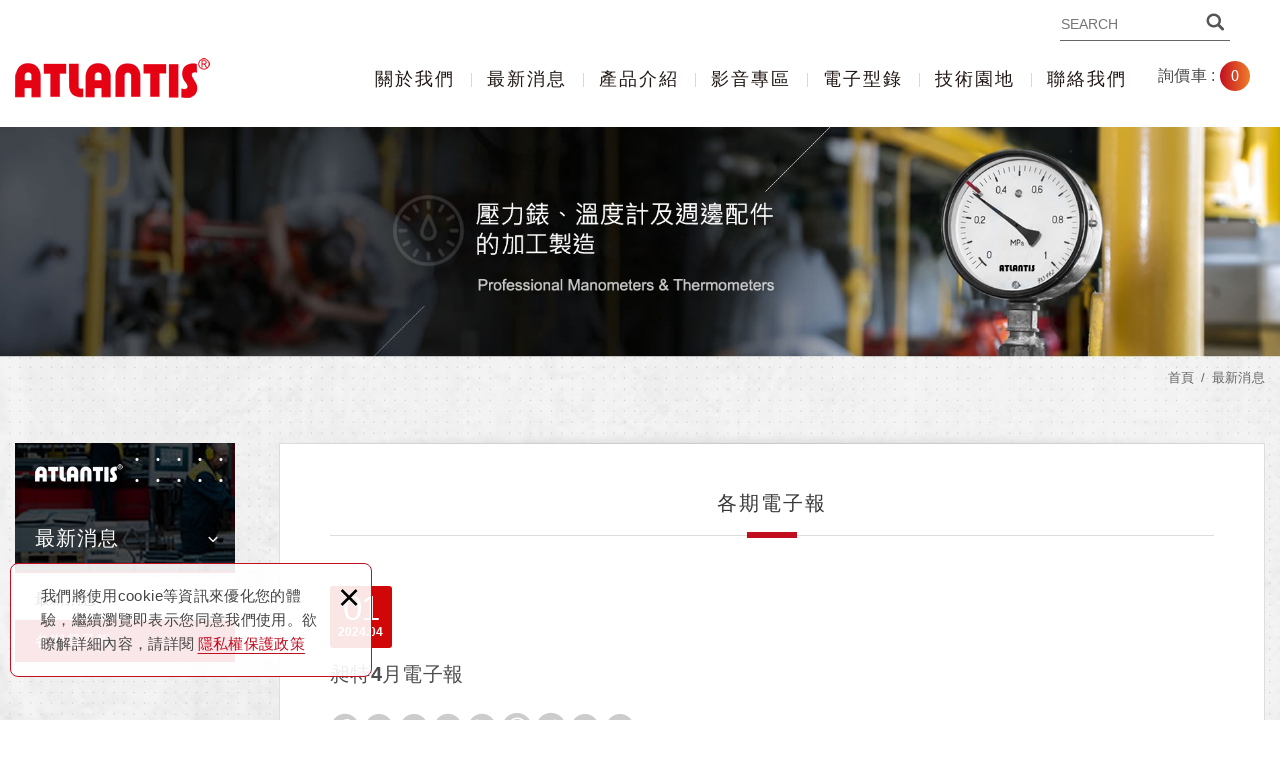

--- FILE ---
content_type: text/html; charset=UTF-8
request_url: https://www.atlantis.com.tw/news_detail/52
body_size: 6721
content:
<!DOCTYPE html>
	<html lang="zh-Hant" class="no-js">
<head>
<meta charset="UTF-8" />
				<link rel="alternate" hreflang="zh" href="https://www.atlantis.com.tw/news_detail/52" />
								<link rel="alternate" hreflang="zh-TW" href="https://www.atlantis.com.tw/news_detail/52" />
				<meta name="copyright" content="昶特有限公司" />
		<title>昶特有限公司 –最新公告、最新消息、電子報、EDM - 昶特有限公司 –最新公告、最新消息、電子報、EDM - 昶特有限公司</title>
	<meta name="description" content="昶特電子報-高精度數位壓力錶 AT803，精度最高可達0.02%，可採5或6位數LCD 顯示，附背光，讀值清晰，低功耗設計－不開啟背光可持續運作1 萬小時以上" />
	<meta name="keywords" content="壓力錶,壓力計,壓力表,數位壓力錶,溫度計,數位溫度計,玻璃管溫度計,壓力開關,流量開關,熱電偶,熱電阻,曲管,考克,溫度計套管,隔膜,化工化纖,機械設備,食品工業,壓力傳送器,溫度傳送器" />
<link rel="canonical" href="https://www.atlantis.com.tw/news_detail/52" />
<meta property="og:url" content="https://www.atlantis.com.tw/news_detail/52" />
<meta property="og:type" content="website" />
<meta property="og:site_name" content="昶特有限公司" />
	<meta property="og:title" content="昶特4月電子報" />
	<meta name="twitter:title" content="昶特4月電子報" />
	<meta property="og:description" content="高精度數位差壓錶  AT803-D" />
	<meta name="twitter:description" content="高精度數位差壓錶  AT803-D" />
	<meta property="og:image" content="https://www.atlantis.com.tw/upload/site_info/20220913131813lq2h0.jpg" />
	<meta name="twitter:card" content="summary_large_image">
	<meta name="twitter:image" content="https://www.atlantis.com.tw/upload/site_info/20220913131813lq2h0.jpg" />
<meta http-equiv="X-UA-Compatible" content="IE=edge">
<meta name="viewport" content="width=device-width, initial-scale=1">
<meta name="theme-color" content="#f6f6f6"/>
<link rel="shortcut icon" href="https://www.atlantis.com.tw/images/layout06/common/app_icon/favicon.ico" type="image/x-icon" />
<link rel="apple-touch-icon" sizes="57x57" href="https://www.atlantis.com.tw/images/layout06/common/app_icon/apple-touch-icon-57x57.png">
<link rel="apple-touch-icon" sizes="60x60" href="https://www.atlantis.com.tw/images/layout06/common/app_icon/apple-touch-icon-60x60.png">
<link rel="apple-touch-icon" sizes="72x72" href="https://www.atlantis.com.tw/images/layout06/common/app_icon/apple-touch-icon-72x72.png">
<link rel="apple-touch-icon" sizes="76x76" href="https://www.atlantis.com.tw/images/layout06/common/app_icon/apple-touch-icon-76x76.png">
<link rel="apple-touch-icon" sizes="114x114" href="https://www.atlantis.com.tw/images/layout06/common/app_icon/apple-touch-icon-114x114.png">
<link rel="apple-touch-icon" sizes="120x120" href="https://www.atlantis.com.tw/images/layout06/common/app_icon/apple-touch-icon-120x120.png">
<link rel="apple-touch-icon" sizes="144x144" href="https://www.atlantis.com.tw/images/layout06/common/app_icon/apple-touch-icon-144x144.png">
<link rel="apple-touch-icon" sizes="152x152" href="https://www.atlantis.com.tw/images/layout06/common/app_icon/apple-touch-icon-152x152.png">
<link rel="apple-touch-icon" sizes="180x180" href="https://www.atlantis.com.tw/images/layout06/common/app_icon/apple-touch-icon-180x180.png">
<link rel="icon" type="image/png" href="https://www.atlantis.com.tw/images/layout06/common/app_icon/favicon-16x16.png" sizes="16x16">
<link rel="icon" type="image/png" href="https://www.atlantis.com.tw/images/layout06/common/app_icon/favicon-32x32.png" sizes="32x32">
<link rel="icon" type="image/png" href="https://www.atlantis.com.tw/images/layout06/common/app_icon/favicon-96x96.png" sizes="96x96">
<link rel="icon" type="image/png" href="https://www.atlantis.com.tw/images/layout06/common/app_icon/android-chrome-192x192.png" sizes="192x192">
<meta name="msapplication-square70x70logo" content="https://www.atlantis.com.tw/images/layout06/common/app_icon/smalltile.png" />
<meta name="msapplication-square150x150logo" content="https://www.atlantis.com.tw/images/layout06/common/app_icon/mediumtile.png" />
<meta name="msapplication-wide310x150logo" content="https://www.atlantis.com.tw/images/layout06/common/app_icon/widetile.png" />
<meta name="msapplication-square310x310logo" content="https://www.atlantis.com.tw/images/layout06/common/app_icon/largetile.png" />
<link rel="stylesheet" type="text/css" href="https://contentbuilder2.newscanpgshared.com/assets/minimalist-basic/content.css">
<link rel="stylesheet" type="text/css" href="https://contentbuilder2.newscanpgshared.com/assets/ionicons/css/ionicons.min.css">
<link rel="stylesheet" type="text/css" href="https://design2.newscanpgshared.com/css/normalize.css">
<link rel="stylesheet" type="text/css" href="https://design2.newscanpgshared.com/css/common/share-icon-font/style.css">
<link rel="stylesheet" type="text/css" href="https://design2.newscanpgshared.com/font/icon-font/style.css">
<link rel="stylesheet" type="text/css" href="https://www.atlantis.com.tw/css/common/layout06/icon-font/style.css">
<link rel="stylesheet" type="text/css" href="https://design2.newscanpgshared.com/css/basic.css">
<link rel="stylesheet" type="text/css" href="https://design2.newscanpgshared.com/css/editor.css">
	<link rel="stylesheet" type="text/css" href="https://www.atlantis.com.tw/css/common/layout06/_editor_style.css">
<link rel="stylesheet" type="text/css" href="https://design2.newscanpgshared.com/dmo/css/common/style.css">
	<link rel="stylesheet" type="text/css" href="https://www.atlantis.com.tw/css/common/layout06/style.css">
<script src="https://design2.newscanpgshared.com/js/jquery.min.js"></script>
<script defer src="https://design2.newscanpgshared.com/js/modernizr.js"></script>
	<!-- Google tag (gtag.js) -->
<script async src="https://www.googletagmanager.com/gtag/js?id=G-5L9ECX2R1E"></script>
<script>
  window.dataLayer = window.dataLayer || [];
  function gtag(){dataLayer.push(arguments);}
  gtag('js', new Date());

  gtag('config', 'G-5L9ECX2R1E');
</script>
<script type="text/javascript">
	var csrf_value = '6749a1a07dc2dc6e60820f3e0861e69e';
</script>            <link rel="stylesheet" type="text/css" href="https://www.atlantis.com.tw/css/common/layout06/news.css">
    		</head>
<body itemscope="itemscope" itemtype="https://schema.org/WebPage">
		<div class="wrapper">
		<header id='header' class="site-header" itemscope="itemscope" itemtype="https://schema.org/WPHeader">
			    <div class="header-sheet">
        <div class="container">
            <div class="content-text">我們將使用cookie等資訊來優化您的體驗，繼續瀏覽即表示您同意我們使用。欲瞭解詳細內容，請詳閱<a target="_blank" rel="nofollow noopener noreferrer" href="https://www.atlantis.com.tw/html/privacy">隱私權保護政策</a></div>
            <button type="button" class="close-ontop">×</button>
        </div>
    </div>
    <div class="container">
    <div class="site-title">
        <a href="https://www.atlantis.com.tw/" class="logo ibtn" itemprop="url"><span itemprop="headline">昶特有限公司</span></a>
    </div>
    <div class="top-nav">
        	<div class="search-box">
		<label for="PdSearch">
			<span class="none">SEARCH:</span>
			<form action="https://www.atlantis.com.tw/products_search" method="post" name="searchform" id="searchform">
									<input type="hidden" name="csrf_test_name" value="6749a1a07dc2dc6e60820f3e0861e69e">
								<input type="text" name="PdSearch" id="PdSearch" class="form-control" placeholder="SEARCH" aria-placeholder="SEARCH" value="">
				<input type="submit" value="SEARCH" class="ibtn search" title="產品搜尋" alt="產品搜尋">
			</form>
		</label>
	</div>
            </div>
    <nav class="site-nav" role="navigation" itemscope itemtype="https://schema.org/SiteNavigationElement">
        <ul class="menu list-h dropdown-menu">
	<li itemprop="name" class="hover-on "><a itemprop="url" href="https://www.atlantis.com.tw/about/2">關於我們</a></li><li itemprop="name" class="hover-on full_menu"><a itemprop="url" href="https://www.atlantis.com.tw/news/all/1">最新消息</a><ul><li class="" ><a href="https://www.atlantis.com.tw/news/1/1">最新消息</a></li><li class="active2" ><a href="https://www.atlantis.com.tw/news/2/1">各期電子報</a></li></ul></li><li itemprop="name" class="hover-on full_menu"><a itemprop="url" href="https://www.atlantis.com.tw/products/all/1">產品介紹</a><ul><li class="" ><a href="https://www.atlantis.com.tw/products/2/1">指針壓力錶</a><ul><li class="" ><a href="https://www.atlantis.com.tw/products/6/1">指針壓力錶</a></li><li class="" ><a href="https://www.atlantis.com.tw/products/40/1">差壓錶</a></li><li class="" ><a href="https://www.atlantis.com.tw/products/33/1">開關(控制)</a></li></ul></li><li class="" ><a href="https://www.atlantis.com.tw/products/34/1">數位壓力錶</a><ul><li class="" ><a href="https://www.atlantis.com.tw/products/36/1">數位壓力錶</a></li><li class="" ><a href="https://www.atlantis.com.tw/products/41/1">差壓錶</a></li><li class="" ><a href="https://www.atlantis.com.tw/products/35/1">開關(控制)</a></li><li class="" ><a href="https://www.atlantis.com.tw/products/43/1">開關帶傳送</a></li></ul></li><li class="" ><a href="https://www.atlantis.com.tw/products/3/1">指針溫度計</a><ul><li class="" ><a href="https://www.atlantis.com.tw/products/8/1">指針溫度計</a></li><li class="" ><a href="https://www.atlantis.com.tw/products/9/1">開關(控制)</a></li></ul></li><li class="" ><a href="https://www.atlantis.com.tw/products/44/1">數位溫度計</a><ul><li class="" ><a href="https://www.atlantis.com.tw/products/45/1">數位溫度計</a></li><li class="" ><a href="https://www.atlantis.com.tw/products/46/1">溫度開關</a></li></ul></li><li class="" ><a href="https://www.atlantis.com.tw/products/47/1">玻璃管溫度計</a></li><li class="" ><a href="https://www.atlantis.com.tw/products/37/1">紀錄器</a><ul><li class="" ><a href="https://www.atlantis.com.tw/products/38/1">溫度記錄器</a></li></ul></li><li class="" ><a href="https://www.atlantis.com.tw/products/1/1">傳送器</a><ul><li class="" ><a href="https://www.atlantis.com.tw/products/10/1">壓力(帶顯)</a></li><li class="" ><a href="https://www.atlantis.com.tw/products/48/1">壓力(不帶顯)</a></li><li class="" ><a href="https://www.atlantis.com.tw/products/11/1">溫度(帶顯)</a></li><li class="" ><a href="https://www.atlantis.com.tw/products/49/1">溫度(不帶顯)</a></li><li class="" ><a href="https://www.atlantis.com.tw/products/25/1">液位</a></li><li class="" ><a href="https://www.atlantis.com.tw/products/12/1">智能型</a></li></ul></li><li class="" ><a href="https://www.atlantis.com.tw/products/13/1">機械式開關</a><ul><li class="" ><a href="https://www.atlantis.com.tw/products/14/1">壓力開關</a></li><li class="" ><a href="https://www.atlantis.com.tw/products/15/1">溫度開關</a></li></ul></li><li class="" ><a href="https://www.atlantis.com.tw/products/16/1">隔膜</a></li><li class="" ><a href="https://www.atlantis.com.tw/products/17/1">熱電偶 / 熱電阻</a></li><li class="" ><a href="https://www.atlantis.com.tw/products/18/1">流量開關</a></li><li class="" ><a href="https://www.atlantis.com.tw/products/19/1">配件</a><ul><li class="" ><a href="https://www.atlantis.com.tw/products/26/1">相關配件</a></li><li class="" ><a href="https://www.atlantis.com.tw/products/27/1">數位顯示器</a></li><li class="" ><a href="https://www.atlantis.com.tw/products/21/1">閥類配件</a></li></ul></li></ul></li><li itemprop="name" class="hover-on full_menu"><a itemprop="url" href="https://www.atlantis.com.tw/video/all/1">影音專區</a></li><li itemprop="name" class="hover-on full_menu"><a itemprop="url" href="https://www.atlantis.com.tw/download/all/1">電子型錄</a><ul><li class="" ><a href="https://www.atlantis.com.tw/download/6/1">型錄總攬</a></li><li class="" ><a href="https://www.atlantis.com.tw/download/3/1">應用產業</a></li><li class="" ><a href="https://www.atlantis.com.tw/download/7/1">其他型錄</a></li></ul></li><li itemprop="name" class="hover-on full_menu"><a itemprop="url" href="https://www.atlantis.com.tw/article/all/1">技術園地</a><ul><li class="" ><a href="https://www.atlantis.com.tw/article/1/1">壓力錶</a></li><li class="" ><a href="https://www.atlantis.com.tw/article/7/1">溫度計</a></li><li class="" ><a href="https://www.atlantis.com.tw/article/8/1">傳送器(傳感器)</a></li><li class="" ><a href="https://www.atlantis.com.tw/article/10/1">熱電偶 / 熱電阻</a></li><li class="" ><a href="https://www.atlantis.com.tw/article/11/1">其他</a></li></ul></li><li itemprop="name" class="hover-on "><a itemprop="url" href="https://www.atlantis.com.tw/contact/8">聯絡我們</a></li></ul>                    <ul class="func-menu list-inline">
                                <li id="gocart" class="gocart hover-on">
                    <span class="toggleBtn aaa">
                        詢價車 : <span class="num">0</span>
                    </span>
                    <a href="https://www.atlantis.com.tw/inquiry" class="cover">詢價車</a>
                    <div class="cart-box">
                        <ul class="cart-list">
                                                    </ul>
                        <a href="https://www.atlantis.com.tw/inquiry" class="btn">前往詢價</a>
                    </div>
                </li>
                            </ul>
            </nav>
</div>
    <script>
        // 隱私權保護政策
        $(document).ready(function () {
            $(".close-ontop").click(function () {
                $('body').addClass('header-active');
                $(".header-sheet").slideUp(500);
            });
        });
    </script>
    		</header>
					<div class="banner">
			<div class="container">
				<div class="item">
					<img itemprop="image" class="lazyload" src="https://www.atlantis.com.tw/upload/site_info/t_20220913131813lq2h0.jpg" data-src="https://www.atlantis.com.tw/upload/site_info/20220913131813lq2h0.jpg" alt="" >
				</div>
			</div>
		</div>
			<header class="main-top">
			<div class="container">
				<h3 class="main-title">最新消息</h3>
				<ol class="breadcrumb list-inline" itemscope itemtype="https://schema.org/BreadcrumbList">
					<li itemprop="itemListElement" itemscope itemtype="https://schema.org/ListItem">
						<a itemprop="item" href="https://www.atlantis.com.tw/">
						<span itemprop="name">首頁</span></a>
						<meta itemprop="position" content="1" />
					</li>
                                            <li itemprop="itemListElement" itemscope itemtype="https://schema.org/ListItem">
                            <a itemprop="item" href="https://www.atlantis.com.tw/news/all/1">
                            <span itemprop="name">最新消息</span></a>
                            <meta itemprop="position" content="2" />
                        </li>
                    				</ol>
			</div>
		</header>
		<main class="site-main has-side">
			<div class="main-content">
				<div class="container">
											<aside class="side">
                            <div class="title">
	<div class="side_logo"></div>
	最新消息</div>
<ul class="side-nav list-v">
	<li class="hover-on " ><a href="https://www.atlantis.com.tw/news/1/1">最新消息</a></li><li class="hover-on active2" ><a href="https://www.atlantis.com.tw/news/2/1">各期電子報</a></li></ul>						</aside>
										<div class="content">
						<header class="content-top clearfix">
							<h2 class="content-title">各期電子報</h2>
						</header>
						<div class="news-detail">
							<div class="news-header">
								<time class="news-date" itemprop="datePublished" datetime="2024-04-01">
									<span class="day">01</span><span class="month">04</span><span class="years">2024</span>
								</time>
																<div class="share_box">
	<ul class="share-link list-inline">
		<li><button class="btn facebook" onclick="shareToFacebook()" title="分享至Facebook"><i class="community-ic-share-fb"></i>分享至Facebook</button></li>
		<li><button class="btn twitter" onclick="shareToTwitter()" title="分享至Twitter"><i class="community-ic-share-twitter"></i>分享至Twitter</button></li>
		<li><button class="btn plurk" onclick="shareToPlurk()" title="分享至Plurk"><i class="community-ic-shareplurk"></i>分享至Plurk</button></li> 
		<li><button class="btn line" onclick="shareToLINE()" title="分享至LINE"><i class="community-ic-share-line"></i>分享至LINE</button></li>
		<li><button class="btn linkedin" onclick="shareToLinkedin()" title="分享至Linkedin"><i class="community-ic-share-in"></i>分享至Linkedin</button></li>
		<li class="a2a_kit a2a_kit_size_32 a2a_default_style"><a class="a2a_button_whatsapp community-ic-share-linecall" title="分享至Whatsapp">分享至Whatsapp</a></li>
		<li class="a2a_kit a2a_kit_size_32 a2a_default_style"><a class="a2a_button_sina_weibo community-ic-share-w" title="分享至Weibo">分享至Weibo</a></li>
		<li><button class="btn blogger" onclick="shareToBlogger()" title="分享至Blogger"><i class="community-ic-share-blog"></i>分享至Blogger</button></li> 
		<li><button class="btn mail" onclick="shareToGmail()" title="分享至Gmail"><i class="community-ic-share-mail"></i>分享至Gmail</button></li>
	 </ul>
</div>																<h1 class="news-title" itemprop="headline">
									昶特4月電子報								</h1>
							</div> 
							<article class="editor clearfix">
																<div class="is-container-in">
<div class="remote-row clearfix">
<div class="column half"><a href="https://www.atlantis.com.tw/products_detail/190" target="_blank"><img alt="高精度數位差壓錶" src="/upload/images/EDM/202404010858410i1ai.jpg" style="width: 600px; height: 848px;" /></a></div>

<div class="column half">
<div class="display">
<h1><strong><strong></strong></strong><strong><strong><strong><strong><strong>高精度數位差壓錶</strong>&nbsp; <strong>AT803-D</strong></strong></strong></strong><strong><strong></strong></strong></strong><strong><strong></strong></strong></h1>

<p class="normal-txt"><strong>特色</strong></p>

<p class="normal-txt">■ 提供OEM 服務<br />
■ 微差壓測量<br />
■ 精度高達0.05%<br />
■ 5 或6 位數LCD 顯示<br />
■ 零調按鈕<br />
■ 功耗低 - 持續操作10000 小時以上<br />
■ 大顯示螢幕58 x 29 mm<br />
■ 可調壓力單位：mmH<sub>2</sub>O, mmHg, inH<sub>2</sub>O, Pa, kPa, mbar</p>

<div class="has-read-more"><a class="btn-html btn-primary edit" href="https://www.atlantis.com.tw/products_detail/190" target="_blank">Read More</a></div>
</div>
</div>
</div>
</div>
															</article>
						</div>
						<div class="btn-box">
							<a href="javascript:history.back(-1);" class="btn back">回上頁</a>
						</div>
					</div>
				</div>
			</div>
		</main>
		<footer class="site-footer" role="contentinfo" itemscope="itemscope" itemtype="https://schema.org/WPFooter">
			<div class="footer_top">
	<div class="container">
		<div class="floating top-hide">
	<a href="#" class="ibtn gotop" title="TOP" alt="TOP">TOP</a>
</div>
	<a href="https://lin.ee/afgbnyj"><img src="https://scdn.line-apps.com/n/line_add_friends/btn/zh-Hant.png" alt="加入好友" height="36" border="0"></a>		<div class="site-info col">
			<div class="tit">CONTACTS</div>
			<ul class="list-v">
								<ul class="list-v" style="list-style-type:none">
	<li>電話 <a href="tel:+886228203405"><span><i></i>02-2820-3405</span></a></li>
	<li>傳真 <span><i></i>02-2820-3406</span></li>
	<li>業務&nbsp;楊先生 &lt;<a href="mailto:nori@atlantis.com.tw">nori@atlantis.com.tw</a>&gt; 分機16</li>
	<li>&nbsp; &nbsp; &nbsp; &nbsp; 廖先生 &lt;<a href="mailto:ian@atlantis.com.tw">ian@atlantis.com.tw</a>&gt; 分機27&nbsp; &nbsp; &nbsp; &nbsp; &nbsp;<span></span></li>
	<li>地址 <i></i><span></span> <span class="add">11289 台北市北投區致遠一路二段109號1樓</span></li>
</ul>
							</ul>
		</div>
		<div class="site-map col clearfix">
			<div class="tit">NAVIGATION</div>
			<ul class="list-v"><li><a href="https://www.atlantis.com.tw/about/2">關於我們</a></li><li><a href="https://www.atlantis.com.tw/news/all/1">最新消息</a></li><li><a href="https://www.atlantis.com.tw/products/all/1">產品介紹</a></li><li><a href="https://www.atlantis.com.tw/service/2">服務項目</a></li></ul><ul class="list-v"><li><a href="https://www.atlantis.com.tw/album/all/1">註冊商標</a></li><li><a href="https://www.atlantis.com.tw/video/all/1">影音專區</a></li><li><a href="https://www.atlantis.com.tw/download/all/1">電子型錄</a></li><li><a href="https://www.atlantis.com.tw/article/all/1">技術園地</a></li></ul><ul class="list-v"><li><a href="https://www.atlantis.com.tw/contact/8">聯絡我們</a></li><li><a href="https://www.atlantis.com.tw/links/all/1">友站連結</a></li><li><a href="https://www.atlantis.com.tw/inquiry">詢價車</a></li><li><a href="https://www.atlantis.com.tw/html/terms">使用條款</a></li></ul><ul class="list-v"><li><a href="https://www.atlantis.com.tw/html/disclaimer">免責聲明</a></li></ul>		</div>
		<div class="fllow col clearfix">
							<div class="qr-inner">
					<img class="lazyload" src="https://www.atlantis.com.tw/upload/site_info/t_20220914171546mjjdg.png" data-src="https://www.atlantis.com.tw/upload/site_info/20220914171546mjjdg.png" height="109"  itemprop="image" alt="壓力計" title="壓力計"   />				</div>
										<a class="ibtn fb" target="_blank" rel="nofollow noopener noreferrer" href="https://www.facebook.com/Reatlantis" title="Facebook 粉絲團">Facebook 粉絲團</a>
						<ul class="share list-inline">
						<li><a class="btn cm-phone" href="tel:02-2820-3405" rel="nofollow noopener noreferrer" alt="電話" title="電話"><i class="community-common-phone"></i>02-2820-3405</a></li>
						<li><a class="btn cm-youtube" href="https://www.youtube.com/channel/UCecezHA6evN6Zy2p5uaHVpw"target="_blank" rel="nofollow noopener noreferrer" alt="YOUTUBE" title="YOUTUBE"><i class="community-common-youtube"></i>https://www.youtube.com/channel/UCecezHA6evN6Zy2p5uaHVpw</a></li>
						<li><a class="btn cm-mail" href="mailto:nori@atlantis.com.tw" rel="nofollow noopener noreferrer" alt="E-mail" title="E-mail"><i class="community-common-mail"></i>nori@atlantis.com.tw</a></li>
						<li><a class="btn cm-line" href="https://lin.ee/afgbnyj"target="_blank" rel="nofollow noopener noreferrer" alt="LINE好友" title="LINE好友"><i class="community-common-line"></i>https://lin.ee/afgbnyj</a></li>
						<li><a class="btn cm-instagram" href="https://www.instagram.com/atlantisgauge.tw_/"target="_blank" rel="nofollow noopener noreferrer" alt="instagram" title="instagram"><i class="community-common-instagram"></i>https://www.instagram.com/atlantisgauge.tw_/</a></li>
						<li><a class="btn cm-fb" href="https://www.facebook.com/Reatlantis"target="_blank" rel="nofollow noopener noreferrer" alt="Facebook" title="Facebook"><i class="community-common-facebook"></i>https://www.facebook.com/Reatlantis</a></li>
		
		</ul>		</div>
	</div>
</div>
<div class="footer_bottom">
	<div class="container">
		<div class="copy_box">
			<span class="copyright" itemprop="copyrightHolder">Copyright © 未經本公司同意或授權，擅自以印刷、影印、錄音、錄影或其他方法重複製作本公司網站上資料、文字、圖片、程式等作品，逕行利用之行為觸犯著作權法重製權，依法需負民事責任與刑事責任最高一年以上七年以下有期徒刑，得併科新台幣四十五萬以下罰金。</span>
			<span class="author" itemprop="author"><a href="https://www.dmo.com.tw/" title="網頁設計" >網頁設計</a> │ 多米諾</span>
		</div>
	</div>
</div>		</footer>
	</div>
	<div id="mobile-fixed">
	<ul >
		<li><span class="btn toggle-mmenu toggleBtn" data-toggletag="mmenu-open"><i class="ic-m-menu"></i></span></li>
					<li><a href="#mobile-search" class="toggleBtn" title="產品搜尋" alt="產品搜尋"><i class="ic-m-search"></i>產品搜尋</a></li>
								<li><a class="m-contact" href="https://www.atlantis.com.tw/contact/8" title="聯絡我們" alt="聯絡我們"><i class="ic-m-contact"></i>聯絡我們</a></li>
														<li><a href="https://www.atlantis.com.tw/inquiry" title="詢價車" alt="詢價車"><i class="ic-m-cart"></i><span class="qty animated bounceInDown bbb">0</span></a></li>
						<li><a class="m-go-home" href="https://www.atlantis.com.tw/" title="回首頁" alt="回首頁"><i class="ic-m-home"></i>回首頁</a></li>
	</ul>
</div>
<div id="mobile-search">
		<div class="search-box">
		<label for="PdSearch">
			<span class="none">SEARCH:</span>
			<form action="https://www.atlantis.com.tw/products_search" method="post" name="searchform" id="searchform">
									<input type="hidden" name="csrf_test_name" value="6749a1a07dc2dc6e60820f3e0861e69e">
								<input type="text" name="PdSearch" id="PdSearch" class="form-control" placeholder="SEARCH" aria-placeholder="SEARCH" value="">
				<input type="submit" value="SEARCH" class="ibtn search" title="產品搜尋" alt="產品搜尋">
			</form>
		</label>
	</div>
</div>
<span class="btn toggle-mmenu-cover toggleBtn" data-toggletag="mmenu-open"></span>
<div id="mobile-menu">
	<div class="language-menu">
				<span class="btn toggle-mmenu-close toggleBtn" data-toggletag="mmenu-open"><i class="ic-m-close"></i></span>
	</div>
	<div class="main-menu">
				<ul class="menu list-h dropdown-menu">
	<li itemprop="name" class="hover-on "><a itemprop="url" href="https://www.atlantis.com.tw/about/2">關於我們</a></li><li itemprop="name" class="hover-on full_menu"><a itemprop="url" href="https://www.atlantis.com.tw/news/all/1">最新消息</a><ul><li class="" ><a href="https://www.atlantis.com.tw/news/1/1">最新消息</a></li><li class="active2" ><a href="https://www.atlantis.com.tw/news/2/1">各期電子報</a></li></ul></li><li itemprop="name" class="hover-on full_menu"><a itemprop="url" href="https://www.atlantis.com.tw/products/all/1">產品介紹</a><ul><li class="" ><a href="https://www.atlantis.com.tw/products/2/1">指針壓力錶</a><ul><li class="" ><a href="https://www.atlantis.com.tw/products/6/1">指針壓力錶</a></li><li class="" ><a href="https://www.atlantis.com.tw/products/40/1">差壓錶</a></li><li class="" ><a href="https://www.atlantis.com.tw/products/33/1">開關(控制)</a></li></ul></li><li class="" ><a href="https://www.atlantis.com.tw/products/34/1">數位壓力錶</a><ul><li class="" ><a href="https://www.atlantis.com.tw/products/36/1">數位壓力錶</a></li><li class="" ><a href="https://www.atlantis.com.tw/products/41/1">差壓錶</a></li><li class="" ><a href="https://www.atlantis.com.tw/products/35/1">開關(控制)</a></li><li class="" ><a href="https://www.atlantis.com.tw/products/43/1">開關帶傳送</a></li></ul></li><li class="" ><a href="https://www.atlantis.com.tw/products/3/1">指針溫度計</a><ul><li class="" ><a href="https://www.atlantis.com.tw/products/8/1">指針溫度計</a></li><li class="" ><a href="https://www.atlantis.com.tw/products/9/1">開關(控制)</a></li></ul></li><li class="" ><a href="https://www.atlantis.com.tw/products/44/1">數位溫度計</a><ul><li class="" ><a href="https://www.atlantis.com.tw/products/45/1">數位溫度計</a></li><li class="" ><a href="https://www.atlantis.com.tw/products/46/1">溫度開關</a></li></ul></li><li class="" ><a href="https://www.atlantis.com.tw/products/47/1">玻璃管溫度計</a></li><li class="" ><a href="https://www.atlantis.com.tw/products/37/1">紀錄器</a><ul><li class="" ><a href="https://www.atlantis.com.tw/products/38/1">溫度記錄器</a></li></ul></li><li class="" ><a href="https://www.atlantis.com.tw/products/1/1">傳送器</a><ul><li class="" ><a href="https://www.atlantis.com.tw/products/10/1">壓力(帶顯)</a></li><li class="" ><a href="https://www.atlantis.com.tw/products/48/1">壓力(不帶顯)</a></li><li class="" ><a href="https://www.atlantis.com.tw/products/11/1">溫度(帶顯)</a></li><li class="" ><a href="https://www.atlantis.com.tw/products/49/1">溫度(不帶顯)</a></li><li class="" ><a href="https://www.atlantis.com.tw/products/25/1">液位</a></li><li class="" ><a href="https://www.atlantis.com.tw/products/12/1">智能型</a></li></ul></li><li class="" ><a href="https://www.atlantis.com.tw/products/13/1">機械式開關</a><ul><li class="" ><a href="https://www.atlantis.com.tw/products/14/1">壓力開關</a></li><li class="" ><a href="https://www.atlantis.com.tw/products/15/1">溫度開關</a></li></ul></li><li class="" ><a href="https://www.atlantis.com.tw/products/16/1">隔膜</a></li><li class="" ><a href="https://www.atlantis.com.tw/products/17/1">熱電偶 / 熱電阻</a></li><li class="" ><a href="https://www.atlantis.com.tw/products/18/1">流量開關</a></li><li class="" ><a href="https://www.atlantis.com.tw/products/19/1">配件</a><ul><li class="" ><a href="https://www.atlantis.com.tw/products/26/1">相關配件</a></li><li class="" ><a href="https://www.atlantis.com.tw/products/27/1">數位顯示器</a></li><li class="" ><a href="https://www.atlantis.com.tw/products/21/1">閥類配件</a></li></ul></li></ul></li><li itemprop="name" class="hover-on full_menu"><a itemprop="url" href="https://www.atlantis.com.tw/video/all/1">影音專區</a></li><li itemprop="name" class="hover-on full_menu"><a itemprop="url" href="https://www.atlantis.com.tw/download/all/1">電子型錄</a><ul><li class="" ><a href="https://www.atlantis.com.tw/download/6/1">型錄總攬</a></li><li class="" ><a href="https://www.atlantis.com.tw/download/3/1">應用產業</a></li><li class="" ><a href="https://www.atlantis.com.tw/download/7/1">其他型錄</a></li></ul></li><li itemprop="name" class="hover-on full_menu"><a itemprop="url" href="https://www.atlantis.com.tw/article/all/1">技術園地</a><ul><li class="" ><a href="https://www.atlantis.com.tw/article/1/1">壓力錶</a></li><li class="" ><a href="https://www.atlantis.com.tw/article/7/1">溫度計</a></li><li class="" ><a href="https://www.atlantis.com.tw/article/8/1">傳送器(傳感器)</a></li><li class="" ><a href="https://www.atlantis.com.tw/article/10/1">熱電偶 / 熱電阻</a></li><li class="" ><a href="https://www.atlantis.com.tw/article/11/1">其他</a></li></ul></li><li itemprop="name" class="hover-on "><a itemprop="url" href="https://www.atlantis.com.tw/contact/8">聯絡我們</a></li></ul>	</div>
	<div class="share-menu">
		<ul class="share list-inline">
						<li><a class="btn cm-phone" href="tel:02-2820-3405" rel="nofollow noopener noreferrer" alt="電話" title="電話"><i class="community-common-phone"></i>02-2820-3405</a></li>
						<li><a class="btn cm-youtube" href="https://www.youtube.com/channel/UCecezHA6evN6Zy2p5uaHVpw"target="_blank" rel="nofollow noopener noreferrer" alt="YOUTUBE" title="YOUTUBE"><i class="community-common-youtube"></i>https://www.youtube.com/channel/UCecezHA6evN6Zy2p5uaHVpw</a></li>
						<li><a class="btn cm-mail" href="mailto:nori@atlantis.com.tw" rel="nofollow noopener noreferrer" alt="E-mail" title="E-mail"><i class="community-common-mail"></i>nori@atlantis.com.tw</a></li>
						<li><a class="btn cm-line" href="https://lin.ee/afgbnyj"target="_blank" rel="nofollow noopener noreferrer" alt="LINE好友" title="LINE好友"><i class="community-common-line"></i>https://lin.ee/afgbnyj</a></li>
						<li><a class="btn cm-instagram" href="https://www.instagram.com/atlantisgauge.tw_/"target="_blank" rel="nofollow noopener noreferrer" alt="instagram" title="instagram"><i class="community-common-instagram"></i>https://www.instagram.com/atlantisgauge.tw_/</a></li>
						<li><a class="btn cm-fb" href="https://www.facebook.com/Reatlantis"target="_blank" rel="nofollow noopener noreferrer" alt="Facebook" title="Facebook"><i class="community-common-facebook"></i>https://www.facebook.com/Reatlantis</a></li>
		
		</ul>	</div>
</div><script defer src="https://design2.newscanpgshared.com/js/jquery.scrollTo/jquery.scrollTo.min.js"></script>
<script defer src="https://design2.newscanpgshared.com/js/basic.js"></script>
<script defer src="https://design2.newscanpgshared.com/js/masonry.pkgd.min.js"></script>
<script async src="https://design2.newscanpgshared.com/js/lazysizes.min.js"></script>
<script defer src="https://www.atlantis.com.tw/js/layout06/main.js"></script>
<link href="https://design2.newscanpgshared.com/js/alertify.js-0.3.11/alertify.core.css" rel="stylesheet">
<link href="https://design2.newscanpgshared.com/js/alertify.js-0.3.11/alertify.default.css" rel="stylesheet">
<script src="https://design2.newscanpgshared.com/js/alertify.js-0.3.11/alertify.min.js"></script>
<script type="text/javascript">
	function reset () {
		alertify.set({
			labels : {
				ok     : "確定",
				cancel : "取消"
			},
			delay : 5000,
			buttonReverse : false,
			buttonFocus   : "ok"
		});
	}
</script>
<script type="text/javascript">
	$(document).ready(function() {
		$('#Imageid').parent('a').click(function() {
			$.ajax({
				type: "get",
				url:  'https://www.atlantis.com.tw/ajax/Captcha',
				success: function(msg){
					$('#Imageid').parent('a').html(msg);
				}
			});
			return false;
		});
	});
	</script>
<script language="javascript" >
    function check(obj){
        var re=/https?|www|([a-z0-9+!*(),;?&=$_.-]+(:[a-z0-9+!*(),;?&=$_.-]+)?)?([a-z0-9-.]*^(?!.*@).*)\.([a-z]{2,4})(:[0-9]{2,5})?(\/([a-z0-9+$_%-]\.?)+)*\/?(\?[a-z+&\$_.-][a-z0-9;:&%=+\/$_.-]*)?(#[a-z_.-][a-z0-9+$%_.-]*)?/gmi;
        if(re.test(obj.value)){ //網址稽核不區分大小寫(不能有http、www與網址)
            // obj.value="";
            alertify.alert("不可輸入網址", function (){
            });
            return false;
        }
    }
</script>
<script type="text/javascript">
    var showtype;
    $('.btn-box a').on('click',function(){
        showtype = location.hash;
        var href1 = $(this).attr('href').toString().split("#");
        var href = href1[0];
        $(this).attr('href',href+showtype);
    })
    function changePage() {
        showtype = location.hash;
        var page = $('#page_s :selected').val();
        location.href =  page + '' + showtype;//'?pg=' +
    }
</script>

<script type="text/javascript">

function load_cartinfo(){
	$.ajax({
		type: "get",
		url:  'https://www.atlantis.com.tw/ajax/cartinfo',
		success: function(msg){
			$('.aaa').html(msg);
		}		
	});
}

function load_mobile_cartinfo(){
	$.ajax({
		type: "get",
		url:  'https://www.atlantis.com.tw/ajax/mobilecartinfo',
		success: function(msg){
			$('.bbb').html(msg);
			if(parseInt(msg) <= 0) $('#contact').html('');
		}		
	});
}

function load_headinfo(){
	$.ajax({
		type: "get",
		url:  'https://www.atlantis.com.tw/ajax/headorderinfo',
		success: function(msg){
			$('.cart-box').html(msg);
		}		
	});
}

function UpCartNum(obj,numtype){
	var isok = 1;
	if(numtype<0){
		if(parseInt(obj.val())<=1) isok=0;
	}
	if(isok){
		var newnum = parseInt(obj.val())+numtype;
		obj.val(newnum);
		UpdateCart();
	}
}

function getnum(t){
	if(t=="+"){
		document.getElementById('num').value = parseInt(document.getElementById('num').value) + 1;
	}else{
		document.getElementById('num').value = document.getElementById('num').value - 1;
	}
	chknum();
}

function chknum() {
	// var maxnum = '999';
	var minnum = '1';
	var nownum = document.getElementById('num').value;
	var r = /^[0-9]*[1-9][0-9]*$/ ;
	if(!r.test(nownum)) {
		document.getElementById('num').value = minnum;
	}
	if(nownum < minnum ) {
		document.getElementById('num').value = minnum;
	}
	// if(nownum > maxnum ) {
	//     document.getElementById('num').value = maxnum;
	// }
}

function addItem(data_id,pic){
		$.ajax({
			type: 'post',
			url:  'https://www.atlantis.com.tw/ajax/cart',
			data: {
				addid: data_id,
				pic: pic,
				act: 'add',
				num: $('#num').val(),
				csrf_test_name: csrf_value
			},
			success: function (msg)
			{
				load_cartinfo();
				load_mobile_cartinfo();
				load_headinfo();
				alertify.alert("商品已加入詢價車");
			}
		});
	}
	

function UpdateCart(){
	$.ajax({
		type: "post",
		url:  'https://www.atlantis.com.tw/ajax/cart',
		data: $('#inquiry_form').serialize(),
		success: function(data) {
			$('#cart').html(data);
			load_cartinfo();
			load_mobile_cartinfo();
			load_headinfo();	
		}
	});	
}

function DelCart(data_id){
	$.ajax({
		type: "post",
		url:  'https://www.atlantis.com.tw/ajax/cart',
		 data: {
				delid: data_id,
				act: 'delitem',
				csrf_test_name: csrf_value
			},
		success: function(data) {
			$('#cart').html(data);
			load_cartinfo();
			load_mobile_cartinfo();
			load_headinfo();		
		}
	});	
}

</script></body>
</html>

--- FILE ---
content_type: text/css
request_url: https://www.atlantis.com.tw/css/common/layout06/_editor_style.css
body_size: 2277
content:
@charset "utf-8";
/*------------ about-editor ------------*/
.row_{
    display: flex;
}
.about-editor .row_1{
    justify-content: space-between;
    align-items: flex-start; 
    margin-bottom: 70px;
}
.about-editor .about-title{
    color: #262626;
    font-size: 29px;
    font-family:Roboto;
    font-weight: 300;
    margin: 0;
}
.about-editor .about-title:after{
    content: '';
    background: #4F4F4F;
    height: 1px;
    width: 60px;
    display: block;
    margin-top: 20px;
    margin-bottom: 0;
}
.about-editor .row_2{
    margin-top: 40px;
}
.about-editor .row_2 .col{
    flex-basis:  50%;
    position: relative;
}
.about-editor .row_2 .txt_box{
    margin-top: 65px;
    border:solid 1px #4F4F4F;
    display: block;
    padding:50px;
    position: relative;
    margin-right: -100px;
    color: #000000;
    box-sizing: border-box;
}
.as_title{
    margin-bottom: 10px;
}
.as_txt{
    line-height: 2;
    padding-left: 35px;
}
.about-editor .row_2 .col1:after{
    content: '';
    display: block;
    position: absolute;
    width: 126px;
    background: #fff;
    height: 65px;
    right: -100px;
    bottom: 0;
    z-index: 3;
}
.about-editor .row_2 .col2{
    position: relative;
    z-index: 4;
    text-align: center;
}
.about-editor .row_3{
    align-items: flex-end;
}
.about-editor .row_3 .col{
    flex-basis:  50%;
}
.about-editor .row_3 .txt_box{
    margin-top: -65px;
    border:solid 1px #4F4F4F;
    display: block;
    padding:115px 50px 50px;
    position: relative;
    margin-left: -26px;
    color: #000000;
}
/* content */
.a_layout{
    position: relative;
    box-sizing: border-box;
    overflow: hidden;
    padding: 20px 0;
}
.a_layout .a_top{
    position: relative;
    box-sizing: border-box;
    display: flex;
    justify-content: center;
    align-items: center;
    margin: 0 0 40px;
}
.a_layout .a_top:before{
    content: '';
    width: 70%;
    height: 100%;
    background: #F6F6F6;
    position:
    absolute;
    display: block;
    top: 0px;
    left: calc(0% - 0px);
    right: 0;
    margin:0;
    z-index:0;
}
.a_layout .a_top .a_col:first-of-type{
    position: relative;
    width: 50%;
    padding-right: 20px;
}
.a_layout .a_top .a_col:last-of-type{
    position: relative;
    width: 50%;
    padding-left: 20px;
}

.a_layout .a_title{
    position: relative;
    margin: 0 0 30px;
}
.a_layout .a_title span{
    position: relative;
    display: block;
    font-size: 40px;
    color: #1F4A5C;
    line-height: 1;
    letter-spacing: 0.5px;
    font-weight: bold;
    margin: 0;
    font-family: 'Prompt', sans-serif;
}
.a_layout .a_title h2{
    position: relative;
    display: block;
    font-size: 26px;
    color: #333;
    line-height: 1.2;
    letter-spacing: 1px;
    font-weight: bold;
    margin: 20px 0 0;
    padding-left: 70px;
}
.a_layout .a_title h2:before {
    content: '';
    position: absolute;
    width: 48px;
    height: 1px;
    background: #dd0111;
    left: 0px;
    bottom: 14px;
}
.a_layout h3{
    position: relative;
    display: block;
    font-size: 20px;
    color: #333;
    line-height: 1.2;
    letter-spacing: 0.5px;
    font-weight: bold;
    margin: 40px 0 10px;
}
.a_layout p {
    position: relative;
    color: #666;
    letter-spacing: 0.8px;
    line-height: 1.6;
    margin: 0;
}
.a_layout .a_middle{
    position: relative;
    box-sizing: border-box;
    display: flex;
    justify-content: center;
    align-items: center;
    flex-direction: column;
    margin: 0 0 60px;
}
.a_layout .a_middle .a_title{
    display: flex;
    justify-content: center;
    margin: 0 0 50px;
}
.a_layout .a_middle .a_title h2 {
    padding-left: 15px;
}
.a_layout .a_middle .a_title::after {
    bottom: -25px;
    left: 0;
    right: 0;
    transform: scaleX(1);
    margin: 0 auto;
}
.a_layout .a_middle .a_col:last-of-type{
    margin: 30px 0 0;
    display: flex;
    align-items: flex-end;
    justify-content: center;
}
.a_layout .a_middle .a_col img{
    padding: 0 30px;
}
.a_layout .a_bottom{
    position: relative;
    box-sizing: border-box;
    display: flex;
    justify-content: center;
    align-items: center;
    flex-direction: row;
    margin: 0 0 30px;
}
.a_layout .a_bottom .a_title{
    display: block;
    margin: 0 0 50px;
    text-align: center;
}
.a_layout .a_bottom .a_title h2:before{
    
position: relative;
    
left: auto;
    
margin: auto;
    
display: block;
    
bottom: -56px;
}
.a_layout .a_bottom .a_title i {
    -webkit-text-stroke: 1px rgb(102, 102, 102,0.3);
    -webkit-text-fill-color: transparent;
    font-size: 100px;
    font-family: 'Prompt', sans-serif;
    letter-spacing: 0.2px;
    font-weight: 600;
    line-height: 1;
    position: absolute;
    top: -30px;
    left: 0;
    font-style: unset;
}
.a_layout .a_bottom .a_title h2 {margin: 15px 0 40px;padding: inherit;}
.a_layout .a_bottom ul{
    position: relative;
    padding: 0 0 0 35px;
    margin: 0;
    list-style: none;
}
.a_layout .s_layout .s_item {
    position: relative;
}
.a_layout  .s_layout .s_item .s_box{
    margin: 0 20px 20px;
}
.s_process {
    position: relative;
    box-sizing: border-box;
    display: flex;
    justify-content: center;
    align-items: center;
    flex-wrap: wrap;
    max-width: fit-content;
    margin: 50px auto 0;
}
.s_process .s_item {
    position: relative;
    padding: 15px 15px 0;
    display: flex;
    justify-content: center;
    align-items: center;
    background: #fff;
    flex-direction: column;
    height: 150px;
    width: 110px;
    margin: 20px;
    transition: all .3s ease;
    box-shadow: 0px 0px 20px 7px rgb(0 0 0 / 5%);
}
.s_process .s_item:hover {
    transition: all .3s ease;
}
.s_process .s_box {
    position: relative;
}
.s_process .s_box .pic {
    position: relative;
    text-align: center;
    transition: all .3s ease;
}
.s_process .s_box .pic span {
    box-sizing: border-box;
    background: transparent;
    margin: 0 auto;
    width: 100%;
    height: 100%;
    display: flex;
    justify-content: center;
    align-items: center;
    transition: all .3s ease;
}
.s_process .s_item:hover .s_box .pic span {
    -webkit-transform: rotateY(180deg);
    transform: rotateY(180deg);
}
.s_process .s_box .pic span .t_img {
    display: block;
}
.s_process .s_box .pic span .t_img_h {
    display: none;
    opacity: 0;
    transition: all 0.3s ease;
}
.s_process .s_item:hover .s_box .pic span .t_img {
    display: none;
}
.s_process .s_item:hover .s_box .pic span .t_img_h {
    display: block;
    -webkit-transform: rotateY(180deg);
    transform: rotateY(180deg);
    opacity: 1;
}
.s_item .s_item_t {
    position: static;
}
.s_item .s_item_t span {
    position: absolute;
    font-family: 'Fira Sans', serif;
    font-size: 28px;
    letter-spacing: 0.5px;
    font-weight: bold;
    color: #fff;
    line-height: 1;
    top: -21px;
    background: #D10606;
    padding: 10px;
    left: 0px;
    transition: all 0.3s ease;
}
.s_item:hover .s_item_t span {
    color: #fff;
}
.s_item .s_item_t p {
    position: relative;
    margin: 15px 0 0;
    font-size: 18px;
    color: #333333;
    letter-spacing: 1.5px;
    line-height: 1.2;
    text-align: right;
    transition: all 0.3s ease;
}
@media screen and (max-width: 1200px){
    .a_layout .a_title span {
        font-size: 30px;
    }
    .a_layout .a_title h2 {
        font-size: 20px;
        width: fit-content;
        margin: 20px auto;
    }
    .a_layout h3 {
        font-size: 18px;
        margin: 40px 0 5px;
    }
    .a_layout .a_top .a_col:first-of-type {
        position: relative;
        width: 60%;
        padding-right: 0;
    }
    .a_layout .a_top .a_col:last-of-type {
        position: relative;
        width: 40%;
        padding-left: 20px;
    }
    .a_layout .a_top {
        margin: 0 0 50px;
    }
    .a_layout .a_middle .a_title::before,
    .a_layout .a_bottom .a_title::before {
        font-size: 60px;
        top: -15px;
    }
    .a_layout .a_middle .a_title h2,
    .a_layout .a_bottom .a_title h2 {
        padding-left: 15px;
        margin: 5px 0 0;
    }
    .a_layout .a_middle .a_title,
    .a_layout .a_bottom .a_title {
        align-content: baseline;
    }
    .a_layout .a_bottom .a_title {
        padding-left: 0;
    }
    .a_layout .a_bottom ul {
        padding: 0;
    }
}
@media screen and (max-width: 1100px){
    .a_layout .a_bottom .a_title h2:before{
        bottom: -43px;
    }
    .a_layout .a_top:before{
        display: none;
    }
    .a_layout .a_top {
        flex-direction: column-reverse;
    }
    .a_layout .a_top .a_col:first-of-type {
        width: 100%;
        text-align: center;
        padding: 30px 0 0;
    }
    .a_layout .a_top .a_col:last-of-type {
        width: 100%;
        padding: 0 15px 0;
    }
    .a_layout .a_title{
        text-align: center;
    }
    .a_layout .a_middle .a_col:last-of-type {
        flex-direction: column;
        align-items: center;
        margin: 30px auto 0;
    }
    .a_layout .a_bottom{
        flex-direction: column-reverse;
    }
    .a_layout .a_bottom .a_col:first-of-type{
        width: 100%;
        padding: 30px 15px 0;
    }
    .a_layout .a_bottom .a_col:last-of-type{
        width: 100%;
        padding: 0;
        text-align: center;
    }
    .a_layout .a_bottom .a_title{
        justify-content: center;
        width: fit-content;
        margin: 30px auto;
    }
}
@media screen and (max-width: 767px){
    .a_layout .a_middle .a_title::before,
    .a_layout .a_bottom .a_title::before{
        left: calc(50% - 213px);
    }
    .a_layout .a_bottom .a_title::after{
        transform: scaleX(-1);
    }
    .a_layout .a_middle .a_title::after,
    .a_layout .a_bottom .a_title::after {
        bottom: -25px;
        left: calc(50% - 426px);
        right: 0;
        margin: 0 auto;
        background-repeat: repeat-x;
        width: 995px;
    }
}
@media screen and (max-width: 480px){
    .a_layout .a_middle .a_title::after,
    .a_layout .a_bottom .a_title::after {
        left: calc(50% - 435px);
    }
    .a_layout .a_top .a_title::after {
        left: calc(50% - 149px);
    }
    .a_layout .a_title h2 {
        font-size: 18px;
    }
    .a_layout h3 {
        font-size: 16px;
        margin: 40px 0 5px;
        text-align: center;
    }
}
/*------------ service-editor ------------*/
.s_title{
    color: #FFFFFF;
    margin-bottom: 15px;
}
.s_txt{
    color: #ACACAC;
    margin-bottom: 40px;
}
.s_txt:last-child{
    margin-bottom: 0px;
}
.service-editor .row_{
    margin-bottom: 40px;
}
.service-editor .row_ .col1{
    width: 40%;
}
.service-editor .row_ .col2{
    width: 60%;
    padding:0px 30px;
}
/*------------ contact-editor ------------*/
.contact-editor .col{
    float: left;
}
.contact-editor .col + .col{
    margin: 0 0 0 25px;
}
.contact-editor i{
    width: 30px;
    height: 30px;
    text-align: center;
    display: inline-block;
    vertical-align: middle;
    transform-origin: 50% 50%;
    transform: rotate(-45deg);
    background: #dd0111;
    border-radius: 10px;
    color: #fff;
    line-height: 30px;
    position: relative;
    margin: 0 20px 0 0;
}
.contact-editor i:before{
    transform: rotate(45deg);
    display: inline-block;
    font-family: 'icon-font' !important;
    speak: none;
    font-style: normal;
    font-weight: normal;
    font-variant: normal;
    text-transform: none;
    line-height: 1;
    -webkit-font-smoothing: antialiased;
    -moz-osx-font-smoothing: grayscale;
}
.contact-editor .tel i:before{
    content: "\e1005";
}
.contact-editor .mail i:before{
    content: "\e1003";
}
.contact-editor .add i:before{
    content: "\e1001";
}
.contact-editor .col a,
.contact-editor .col span{
    display: inline-block;
    width: calc(100% - 50px);
    vertical-align: middle;
}
/*------------ video-editor ------------*/
.video-editor .pic{
    float: left;
    margin-right: 25px;
}
/*------------ terms-editor ------------*/
.terms-editor{
    font-size: 15px;
    line-height: 2;
}
.terms-editor .title{
    font-size: 17px;
    color: #C30E22;
    margin: 0;
}
.terms-editor p{
    text-indent: 0em;
    margin: 0 0 50px;
}
.terms-editor .row{
    margin: 0 -27px;
}
.terms-editor .col{
    padding: 0 27px;
    width: 50%;
    float: left;
    box-sizing: border-box;
}
/*------------ index-editor ------------*/
/*------------ rwd ------------*/
@media screen and (max-width: 1280px){
    .about-editor .row_2 .txt_box{
        padding:50px 90px 50px 50px;
    }
}
@media screen and (max-width: 960px){
    .contact-editor .col + .col{
        margin: 25px 0 0 0;
    }
    .contact-editor .col{
        float: none;
    }
}
@media screen and (max-width: 1100px){
    .a_layout .a_bottom .a_title i{
        left: -50px;
    }
    .a_layout .a_bottom .a_title h2{
        padding: 0;
        margin: 0;
        width: auto;
    }
    .row_{
        display: block;
    }
    .about-editor .row_1 .col{
        margin-bottom: 20px;
    }
    .about-editor .row_1{
        margin-bottom: 40px;
    }
    .about-editor .row_2{
        margin-top: 20px;
    }
    .about-editor .row_2 .col1:after{
        display: none;
    }
    .about-editor .row_2 .col,.about-editor .row_3 .col{
        margin-bottom: 20px;
    }
    .about-editor .row_2 .txt_box,.about-editor .row_3 .txt_box{
        padding:0px;
        border:none;
        margin-right: 0px;
        margin-left: 0;
        margin-top: 0;
    }
    .about-editor .row_2 .col2{
        text-align: left;
    }
    .index-about-editor{
        padding: 0;
        height: auto;
    }
    .service-editor .row_ .col2,.service-editor .row_ .col1{
        width: 100%;
        margin-bottom: 20px;
    }
    .service-editor .row_ .col2{
        padding: 0
    }
    .contact-editor i{
        text-indent: 0px;
        line-height: 35px;
    }
}
@media screen and (max-width: 767px){
    .terms-editor .row{
        margin: 0;
    }
    .terms-editor .col{
        padding: 0;
        width: 100%;
    }
}

--- FILE ---
content_type: text/css
request_url: https://www.atlantis.com.tw/css/common/layout06/style.css
body_size: 6199
content:
@charset "utf-8";
@import url('https://fonts.googleapis.com/css2?family=Prompt:wght@400;500;700&display=swap');
/*------------ basic ------------*/
body {
    color: #4D4D4D;
    background: url('../../../images/layout06/common/bg.jpg');
    background-size: cover;
}
.wrapper {
    background: #fff;
}
.editor {
    letter-spacing: 1px;
}
.content-nav-menu {
    display: none;
}
/*------------ / basic ------------*/
/*--- 隱私權 ---*/
.header-sheet {
    background-color: rgba(255, 255, 255, 0.9);
    border: solid 1px #C30E22;
    color: #444;
}
.header-sheet .close-ontop {
    color: #000;
}
.header-sheet a {
    color: #C30E22;
}
.close-ontop {
    color: #000;
    text-shadow: 0 1px 0 #fff;
}
/*---! 隱私權 ---*/
/*--- back-btn ---*/
.btn.back {
    color: #000;
    border-radius: 28px;
    font-size: 13px;
    line-height: 28px;
    transition: all .2s;
    background: #f4f4f4;
    padding: 0 25px;
    height: 30px;
}
.btn.back i,
.btn.back:before {
    content: "\f053";
    font-size: 12px;
    font-family: 'icon-font' !important;
    speak: none;
    font-style: normal;
    font-weight: 400;
    font-variant: normal;
    text-transform: none;
    line-height: 1;
    -webkit-font-smoothing: antialiased;
    -moz-osx-font-smoothing: grayscale;
    display: inline-block;
    vertical-align: middle;
    margin: 0 25px 2px 0;
}
.btn.back:hover {
    background: #C30E22;
    color: #fff;
}
/*--- fb-btn ---*/
.ibtn.fb {
    transition: all .3s ease;
    width: 109px;
    height: 109px;
    background: url('../../../images/layout06/tw/fb.jpg');
}
.ibtn.fb:hover {
    opacity: .7;
}
/*--- style01-btn ---*/
.btn.style01 {
    transition: all .2s;
    line-height: 36px;
    border-radius: 9px;
    background: #eee;
    color: #242415;
    font-size: 16px;
    padding: 0 55px;
    margin: 0 20px 15px;
}
.btn.style01.bgb {
    color: #eee;
    background: #000;
}
.btn.style01 i {
    font-size: 11px;
    margin: 0 0 4px 15px;
    display: inline-block;
    vertical-align: middle;
}
.btn.style01.arrowL i {
    margin: 0 15px 2px 0;
    transition: all .2s;
}
.btn.style01:hover {
    background: #C30E22;
    color: #fff;
}
.btn.style01:hover i {
    color: #fff;
    transition: all .2s;
}
/*--- style02-btn ---*/
.btn.style02 {
    transition: all .2s;
    background: #eee;
    color: #000;
    line-height: 36px;
    text-decoration: none;
    padding: 0 20px;
    font-size: 16px;
    margin: 10px auto 15px;
    max-width: 200px;
    border-radius: 10px;
}
.btn.style02 i,
.btn.style02:before {
    font-family: 'icon-font' !important;
    speak: none;
    font-style: normal;
    font-weight: normal;
    font-variant: normal;
    text-transform: none;
    line-height: 1;
    -webkit-font-smoothing: antialiased;
    -moz-osx-font-smoothing: grayscale;
    display: inline-block;
    vertical-align: middle;
    content: "\e1004";
    font-size: 16px;
    margin: -1px 15px 4px 0;
}
.btn.style02:hover {
    background: #C30E22;
    color: #fff;
}
/*------------ / btn ------------*/
.banner .container {
    max-width: inherit;
    padding: 0;
}
/*------------ site_header ------------*/
.site-header {
    text-align: center;
    background: #fff;
    position: fixed;
    z-index: 999;
    width: 100%;
    top: 0;
    -webkit-transition: all 0.3s ease;
    -moz-transition: all 0.3s ease;
    -ms-transition: all 0.3s ease;
    -o-transition: all 0.3s ease;
    transition: all 0.3s ease;
}
.wrapper {
    padding-top: 115px;
    background: url('../../../images/layout06/common/bg.png');
}
.site-title {
    padding: 58px 0 29px;
    float: left;
    -webkit-transition: all 0.3s ease;
    -moz-transition: all 0.3s ease;
    -ms-transition: all 0.3s ease;
    -o-transition: all 0.3s ease;
    transition: all 0.3s ease;
}
.site-title .logo {
    color: transparent;
    background: url('../../../images/layout06/common/logo.png') 50% 50% no-repeat;
    background-size: contain;
    width: 195px;
    height: 40px;
    transition: all .3s ease;
}
.site-title .logo:hover {
    opacity: .7;
}
/*------------ top-nav ------------*/
.top-nav {
    position: absolute;
    right: 25px;
    z-index: 35;
    top: 8px;
}
/*詢價車*/
.func-menu>li.gocart .toggleBtn .num {
    color: #fff;
    background: rgb(195, 14, 34);
    background: -moz-linear-gradient(left, rgba(195, 14, 34, 1) 0%, rgba(241, 125, 41, 1) 100%);
    background: -webkit-linear-gradient(left, rgba(195, 14, 34, 1) 0%, rgba(241, 125, 41, 1) 100%);
    background: linear-gradient(to right, rgba(195, 14, 34, 1) 0%, rgba(241, 125, 41, 1) 100%);
    filter: progid:DXImageTransform.Microsoft.gradient(startColorstr='#C30E22', endColorstr='#f17d29', GradientType=1);
}
.func-menu>li.gocart .price {
    color: #F2856C;
    letter-spacing: 0.035em;
}
.func-menu .cart-box {
    border: 2px solid #C30E22;
    background: #fff;
}
.func-menu .cart-box .btn {
    background: #C30E22;
    color: #fff;
}
.func-menu .cart-box .btn:hover {
    background: #333;
}
.func-menu .cart-list li+li {
    border-top: 1px dashed #bbb;
}
.func-menu .cart-list li:hover .box {
    background: #fafafa;
}
.func-menu .cart-list .qty {
    color: #F2856C;
}
/*數量icon*/
.qty-box {
    position: relative;
    display: inline-block;
    width: 100px;
    max-width: none;
    padding: 0 29px;
    box-sizing: border-box;
}
.qty-box .less {
    left: 0;
}
.qty-box .add {
    right: 0;
}
.qty-box .form-control {
    position: relative;
    text-align: center;
    height: 30px;
    line-height: 28px;
    color: #777;
    background: #fff;
    border: 1px solid #ddd;
    margin: 0;
    padding: 0 5px;
    z-index: 1;
    border-radius: 0;
}
.qty-box .form-control:focus {
    border-color: #e60f35;
}
.qty-box .btn {
    width: 30px;
    height: 30px;
    line-height: 28px;
    font-size: 19px;
    color: #666;
    border: 1px solid #ddd;
    position: absolute !important;
    z-index: 0;
    top: 0;
}
.qty-box .btn:hover {
    border-color: #e60f35;
    background: #eee;
}
.products-intro .pd-intro .btn-group .btn.addcart {
    background: #e81f34;
    color: #fff;
}
.products-intro .pd-intro .btn-group .btn.addcart:hover {
    background: #666;
}
/*!數量icon*/
/*!詢價車*/
/*---- language ----*/
.site-header .language {
    float: left;
}
.site-header .language .btn {
    transition: all .2s;
    position: relative;
    display: block;
    box-sizing: border-box;
    color: #6C6C6C;
    font-size: 13px;
    height: 32px;
    line-height: 32px;
    background: transparent url(../../../images/layout06/common/lang_ic.png) 8px center no-repeat;
    border: solid 1px #CECECE;
    border-radius: 0px;
    width: 160px;
    text-align: left;
    padding: 0 10px 0 30px;
    font-family: 'Poppins';
    text-transform: uppercase;
}
.site-header .language .btn:before {
    content: "";
    width: 1px;
    height: 20px;
    background: #CECECE;
    display: block;
    position: absolute;
    top: 6px;
    right: 30px;
}
.site-header .language .btn i {
    width: 9px;
    height: 5px;
    display: inline-block;
    float: right;
    background: url('../../../images/layout06/common/arrow.png');
    margin: 14px 0 0 0;
}
.site-header .language ul {
    line-height: 1.2;
    display: none;
    margin: 3px 0 0 0;
    position: relative;
    z-index: 35;
    border: solid 1px #D3D3D3;
}
.site-header .language ul li {
    margin: 0 0 0px;
    background: #FFFFFF;
}
.site-header .language li a {
    transition: all .2s;
    text-align: center;
    display: block;
    color: #222222;
    font-family: 'Times New Roman', "微軟正黑體", Source Sans Pro, Arial, "文泉驛正黑", "WenQuanYi Zen Hei", "儷黑 Pro", "LiHei Pro", "Microsoft JhengHei", "微软雅黑", "メイリオ", "맑은 고딕", sans-serif;
    font-size: 14px;
    padding: 8px 5px;
    border-bottom: solid 1px #D3D3D3;
    background: #FFFFFF;
}
.site-header .language ul li a:hover {
    color: #fff;
    background: rgb(195, 14, 34);
    background: -moz-linear-gradient(left, rgba(195, 14, 34, 1) 0%, rgba(241, 125, 41, 1) 100%);
    background: -webkit-linear-gradient(left, rgba(195, 14, 34, 1) 0%, rgba(241, 125, 41, 1) 100%);
    background: linear-gradient(to right, rgba(195, 14, 34, 1) 0%, rgba(241, 125, 41, 1) 100%);
    filter: progid:DXImageTransform.Microsoft.gradient(startColorstr='#C30E22', endColorstr='#f17d29', GradientType=1);
}
/*---- search-box ----*/
.none {
    display: none;
}
.site-header .search-box {
    position: relative;
    width: 170px;
    float: left;
    box-sizing: border-box;
    margin: 0 25px 0 0;
    border-bottom: 1px solid #666666;
}
.site-header .search-box .form-control {
    height: 32px;
    margin: 0;
    border-radius: 0;
    border: 0;
    line-height: 50px;
    background: #fff;
    transition: all .1s;
    padding: 0 30px 0 1px;
    color: #000;
}
.site-header .search-box .form-control:focus {
    outline: none;
    border: 0;
}
.search-box .search {
    z-index: 1;
    position: absolute;
    width: 30px;
    height: 30px;
    display: block;
    right: 0;
    top: 1px;
}
.search-box:after {
    position: absolute;
    content: "\e901";
    font-family: 'icon-font' !important;
    speak: none;
    font-style: normal;
    font-weight: normal;
    font-variant: normal;
    text-transform: none;
    line-height: 1;
    -webkit-font-smoothing: antialiased;
    -moz-osx-font-smoothing: grayscale;
    color: #555555;
    right: 0px;
    top: 0;
    font-size: 24px;
    line-height: 30px;
    width: 30px;
    height: 30px;
    text-align: center;
    transition: all .3s ease;
}
.search-box:hover:after {
    color: #C30E22;
}
/*------------site-nav ------------*/
.site-nav {
    float: right;
    margin: 60px 0px 0 0;
    -webkit-transition: all 0.3s ease;
    -moz-transition: all 0.3s ease;
    -ms-transition: all 0.3s ease;
    -o-transition: all 0.3s ease;
    transition: all 0.3s ease;
}
.site-nav .menu {
    display: inline-block;
}
.site-nav .menu li {
    position: relative;
    width: 110px;
    width: 82px;
    margin: 0 20px;
}
.site-nav .menu>li:nth-last-child(-n) {
    display: none;
}
.site-nav .menu>li>a {
    position: relative;
    text-align: center;
    display: block;
    color: #221815;
    letter-spacing: 2px;
    padding: 5px 0;
    font-size: 18px;
    position: relative;
    box-sizing: border-box;
    top: 0;
    transition: all .3s ease;
}
.site-nav .menu>li.active>a,
.site-nav .menu>li.active2>a,
.site-nav .menu>li:hover>a {
    color: #C30E22;
    top: -7px;
}
.site-nav .menu>li>a:before {
    content: '';
    display: block;
    height: 3px;
    width: 0;
    position: absolute;
    bottom: 0;
    left: 0;
    transition: all .3s ease;
    background: #C30E22;
}
.site-nav .menu>li.active>a:before,
.site-nav .menu>li.active2>a:before,
.site-nav .menu>li:hover>a:before {
    width: 100%;
}
.site-nav>.menu>li:nth-child(n+9) {
    display: none;
}
.site-nav .menu>li:nth-child(1) .menu-line {
    display: none;
}
.site-nav>.menu>li>a .menu-line {
    background: #D0DBDB;
    width: 1px;
    height: 14px;
    position: absolute;
    left: -22px;
    top: 13px;
}
.site-nav .menu li ul {
    display: none;
    position: absolute;
}
.site-nav .menu>li>ul {
    z-index: 600;
    width: 190px;
    top: 100%;
    left: 50%;
    box-sizing: border-box;
    text-align: left;
    margin: 5px 0 0 -95px;
    background: #F6F6F6;
}
.site-nav .menu>li ul {
    background: #F6F6F6;
}
.site-nav .menu>li>ul:before {
    content: "";
    display: block;
    position: absolute;
    bottom: 100%;
    background: transparent;
    height: 5px;
    width: 100%;
}
.site-nav .menu li ul li {
    margin: 0 0 0px 0;
    padding: 0px 0 0 0;
    width: auto;
    text-align: center;
    border-bottom: solid 1px #CCCCCC;
}
.site-nav .menu li ul li:last-child {
    border-bottom: none;
}
.site-nav .menu ul li a {
    font-weight: bold;
    line-height: 1.4;
    display: block;
    padding: 10.5px 15px;
    position: relative;
    font-size: 15px;
    transition: all .3s ease;
    color: #444;
    background: #F6F6F6
}
.site-nav .menu ul>li.active>a,
.site-nav .menu ul>li.active2>a,
.site-nav .menu ul>li>a:hover {
    background: #C30E22;
    color: #FFFFFF;
}
.site-nav .menu ul ul {
    margin: 0 0 0 2px;
    width: 100%;
    top: 0px;
    left: 100%;
    box-sizing: border-box;
}
.site-nav .menu ul ul:before {
    content: "";
    position: absolute;
    display: block;
    width: 10px;
    height: 100%;
    right: 100%;
    top: 0;
    background: transparent;
}
/*滿版清單*/
.site-nav .menu .full_menu ul a {
    padding: 6.5px 15px;
}
.site-nav .menu .full_menu ul ul ul {
    padding-left: 30px;
}
.site-nav .menu li.full_menu ul ul li a {
    background: rgba(255, 255, 255, 0.08);
    padding: 5px 10px;
    margin: 6px 3px;
}
.site-nav .menu li.full_menu ul ul ul li a {
    background: rgba(255, 255, 255, 0.18);
}
.site-nav .menu li.full_menu ul ul li:hover>a,
.site-nav .menu li.full_menu ul ul li.active>a,
.site-nav .menu li.full_menu ul ul li.active2>a {
    background: rgb(195, 14, 34);
    background: -moz-linear-gradient(left, rgba(195, 14, 34, 1) 0%, rgba(241, 125, 41, 1) 100%);
    background: -webkit-linear-gradient(left, rgba(195, 14, 34, 1) 0%, rgba(241, 125, 41, 1) 100%);
    background: linear-gradient(to right, rgba(195, 14, 34, 1) 0%, rgba(241, 125, 41, 1) 100%);
    filter: progid:DXImageTransform.Microsoft.gradient(startColorstr='#C30E22', endColorstr='#f17d29', GradientType=1);
    color: #FFFFFF;
}
.site-nav .menu li.full_menu>ul>li>a:before {
    font-family: 'icon-font' !important;
    speak: none;
    font-style: normal;
    font-weight: normal;
    font-variant: normal;
    text-transform: none;
    line-height: 1;
    -webkit-font-smoothing: antialiased;
    -moz-osx-font-smoothing: grayscale;
    content: "\f105";
    margin-right: 5px;
    vertical-align: middle;
    top: -1px;
    position: relative;
}
.site-nav .menu .full_menu ul>li.active>a,
.site-nav .menu .full_menu ul>li.active2>a,
.site-nav .menu .full_menu ul>li>a:hover {
    background: none;
    color: #ee642c;
}
.site-nav>.menu>li:nth-child(n+9) {
    display: none;
}
/*!滿版清單*/
/*------------share------------*/
.share li {
    display: inline-block;
    margin: 0 4px;
}
.share .btn {
    font-size: 0;
    transition: all .3s ease;
    width: 30px;
    height: 30px;
    border-radius: 50%;
    color: #7A7A7A;
}
.share .btn i {
    font-size: 16px;
}
.share .btn i {
    line-height: 28px;
    display: block;
}
.share .btn:hover {
    color: #E00C00;
}
/*------------ / site_header ------------*/
/*------------  fixed ------------*/
.header-fixed .site-header {
    box-shadow: 0 0 10px rgba(0, 0, 0, 0.3);
}
.header-fixed .site-title {
    padding: 10px 0;
}
.header-fixed .site-title .logo {
    width: 195px;
    height: 40px;
}
.header-fixed .top-nav {
    display: none;
}
.header-fixed .site-nav {
    margin: 21px -15px 0 0;
}
/*------------ / fixed ------------*/
/*------------ site_main ------------*/
.main-top {
    padding: 10px 0 0px 0;
    text-align: right;
    margin-bottom: 55px;
}
.main-top .main-title {
    display: none;
}
.main-content {
    box-sizing: border-box;
    z-index: 100;
    position: relative;
    padding: 0 0 120px;
}
.main-content .container {
    display: flex;
    width: 100%;
}
.content {
    min-height: 300px;
    box-sizing: border-box;
    padding: 0 40px 90px;
}
.content-title {
    text-align: center;
    color: #383838;
    font-size: 20px;
    position: relative;
    border-bottom: 1px solid #DDDDDD;
    line-height: 1.4;
    letter-spacing: 0.1em;
    padding: 45px 0 18px 0;
    margin: 0 0 50px 0;
    font-weight: normal;
}
.content-title::before {
    content: '';
    position: absolute;
    width: 50px;
    height: 6px;
    background: #C30E22;
    left: 0;
    right: 0;
    margin: 0 auto;
    bottom: -3px;
}
.search-title h1 {
    color: #383838;
    font-weight: normal;
    margin: 0;
    font-size: 20px;
    display: inline-block;
}
.search-title:before {
    content: "\f105";
    font-family: 'icon-font' !important;
    speak: none;
    font-style: normal;
    font-weight: normal;
    font-variant: normal;
    text-transform: none;
    line-height: 1;
    -webkit-font-smoothing: antialiased;
    -moz-osx-font-smoothing: grayscale;
    margin-right: 5px;
}
/*------------ / site_main ------------*/
/*------------ site_footer ------------*/
.site-footer:after {
    position: absolute;
    bottom: 0;
    width: 100%;
    content: '';
    display: block;
    height: 5px;
    left: 0;
    background: rgb(195, 14, 34);
    background: -moz-linear-gradient(left, rgba(195, 14, 34, 1) 0%, rgba(241, 125, 41, 1) 100%);
    background: -webkit-linear-gradient(left, rgba(195, 14, 34, 1) 0%, rgba(241, 125, 41, 1) 100%);
    background: linear-gradient(to right, rgba(195, 14, 34, 1) 0%, rgba(241, 125, 41, 1) 100%);
    filter: progid:DXImageTransform.Microsoft.gradient(startColorstr='#C30E22', endColorstr='#f17d29', GradientType=1);
}
.site-footer {
    padding: 100px 0 60px;
    position: relative;
    background: #000000;
}
.site-footer:before {
    content: "";
    display: block;
    position: absolute;
    right: 0;
    bottom: 66px;
    width: 969px;
    height: 200px;
    background: url('../../../images/layout06/common/footer_bg.png') no-repeat;
}
.site-footer .col {
    float: left;
}
.site-footer .tit {
    padding: 0 0 10px;
    margin: 0 0 20px;
    color: #fff;
    font-size: 18px;
    letter-spacing: 2px;
    line-height: 1.2;
    font-family: 'Prompt', sans-serif;
    position: relative;
    padding-left: 30px;
}
.site-footer .tit:before {
    content: "";
    display: block;
    position: absolute;
    left: 0;
    top: 0;
    width: 15px;
    height: 20px;
    background: url('../../../images/layout06/common/info_deco.png') no-repeat;
}
.site-info {
    width: 27%;
    font-size: 15px;
    color: #8B8B8B;
}
.site-info li .tel a {
    line-height: 1;
    color: #fff;
    font-size: 36px;
    margin-bottom: 10px;
    font-family: 'Prompt', sans-serif;
}
.site-info li {
    position: relative;
    color: #AAAAAA;
}
.site-info li span,
.site-info li a {
    color: #fff;
}
.site-info li span.add {
    width: 250px;
    vertical-align: top;
    text-align: left;
}
.site-info li+li {
    margin: 10px 0 0;
}
.site-info i {
    font-size: 16px;
    display: inline-block;
    vertical-align: middle;
    color: #666666;
    margin: -5px 10px 0;
}
.site-info i:before {
    content: "\f105";
    display: block;
    font-family: 'icon-font' !important;
    speak: none;
    font-style: normal;
    font-weight: normal;
    font-variant: normal;
    text-transform: none;
    line-height: 1;
    -webkit-font-smoothing: antialiased;
    -moz-osx-font-smoothing: grayscale;
}
.site-info li a,
.site-info span {
    display: inline-block;
}
.site-map {
    line-height: 1.2;
    width: 40%;
    color: #8B8B8B;
    font-size: 15px;
    transition: all .3s ease;
}
.site-map ul {
    box-sizing: border-box;
    float: left;
}
.site-map ul+ul {
    margin: 0 0 0 45px;
}
.site-map li+li {
    margin-top: 20px;
}
.site-map ul a:hover {
    color: #DEDEDE;
}
.site-footer .fllow {
    float: right;
    width: 26%;
    text-align: right;
    padding: 34px 0 0 0;
}
.fllow .share {
    margin: 20px 0px 0px 0px;
    vertical-align: bottom;
    display: block;
    text-align: right;
}
.fllow * {
    display: inline-block;
    vertical-align: middle;
}
.fllow p {
    display: block;
    margin: 15px 0 0 0;
    font-size: 12px;
    color: #aaa;
}
.fllow .qr-inner {
    margin: 0 15px 0 0;
}
.copy_box {
    text-align: right;
    font-size: 12px;
    color: #aaa;
    margin: 10px 0;
}
/*------------ / site_footer ------------*/
/*------------ floating ------------*/
.floating,
.floating.fancybox-margin {
    display: none;
    position: fixed;
    right: 50px;
    bottom: 9%;
    z-index: 400;
    transition: all .3s ease;
}
.floating .gotop {
    position: relative;
    display: block;
    text-indent: unset;
    font-size: 14px;
    letter-spacing: 0.2px;
    color: #fff;
    width: 50px;
    height: 50px;
    line-height: 50px;
    text-align: center;
    cursor: pointer;
    transition: all .3s ease;
    background: #D10606;
    font-family: 'Prompt', sans-serif;
    border-radius: 50px;
}
.floating .gotop:hover {
    background: #666;
    transition: all .3s ease;
}
/*------------ / floating ------------*/
/*------------ breadcrumb ------------*/
.breadcrumb {
    color: #666;
    font-size: 13px;
}
.breadcrumb li,
.breadcrumb li a {
    display: inline;
    transition: all .2s;
}
.breadcrumb a:hover {
    color: #000;
}
.breadcrumb li+li:before {
    content: "/";
    margin: 0px 2px;
}
.products-breadcrumb {
    line-height: 1;
    display: inline-block;
    padding: 0 10px 0 5px;
    border: solid #AAAAAA;
    border-width: 0 1px;
    white-space: nowrap;
    margin: 0 0 15px;
}
.products-breadcrumb li:first-child a span {
    display: inline-block;
}
.products-breadcrumb li:first-child a:before {
    content: "";
}
/*------------ / breadcrumb ------------*/
/*------------ side ------------*/
.side {
    width: 265px;
    box-sizing: border-box;
    line-height: 1.5;
    display: table-cell;
    vertical-align: top;
    padding: 0px 0 0 0;
}
.content:before {
    content: '';
    display: block;
    width: 100%;
    background: url('../../../images/layout06/common/shadow.png') center bottom no-repeat;
    height: 12px;
    position: absolute;
    top: -12px;
    left: 0;
    right: 0;
}
.content {
    position: relative;
    background: #FFFFFF;
    border: solid 1px #DDDDDD;
}
.has-side .content {
    width: calc(100% - 260px);
    box-sizing: border-box;
    padding: 0 50px 90px;
    display: table-cell;
}
.side_logo {
    position: relative;
}
.side_logo:before {
    content: '';
    position: absolute;
    width: 88px;
    height: 18px;
    top: -59px;
    left: 0;
    background: url('../../../images/layout06/common/side_logo.png') no-repeat;
}
.side_logo span {
    display: block;
    font-weight: 400;
}
.side .title {
    letter-spacing: 1px;
    font-size: 20px;
    box-sizing: border-box;
    color: #FFFFFF;
    padding: 80px 20px 0;
    font-weight: bold;
    text-align: left;
    margin: 0 0 5px 0;
    background: url('../../../images/layout06/common/side_bg.jpg');
    width: 220px;
    height: 130px;
}
.side-nav {
    max-width: 220px;
    background: #fff;
}
.side-nav li a {
    position: relative;
    display: block;
    transition: all .3s ease;
    line-height: 1.2;
}
.side-nav>li>a {
    padding: 12px 20px;
    font-size: 15px;
    color: #000000;
    position: relative;
}
.side-nav>li>a:after {
    content: '';
    width: 100%;
    height: 1px;
    background: #DDDDDD;
    display: block;
    position: absolute;
    bottom: 0;
    left: 0;
    right: 0;
}
.side-nav>li:last-child>a {
    border-color: transparent;
}
.side-nav>li:last-child>a:after {
    display: none;
}
.side-nav>li:hover>a,
.side-nav>li.active>a,
.side-nav>li.active2>a {
    border-color: transparent;
    color: #fff;
    background: #C30E22;
}
.side-nav>li.active>a:after,
.side-nav>li.active2>a:after,
.side-nav>li:hover>a:after {
    opacity: 0;
}
.side-nav ul {
    font-size: 15px;
    display: none;
    margin: 0px 0;
    background: #fff;
}
.side-nav ul li a {
    padding: 12px 25px 12px 40px;
    color: #727272;
    font-size: 14px;
    transition: all .3s ease;
}
.side-nav ul li a:before {
    content: "";
    width: 3px;
    height: 3px;
    background: #737373;
    display: block;
    position: absolute;
    top: 19px;
    left: 23px;
    transition: all .3s ease;
}
.side-nav ul li:hover>a,
.side-nav ul li.active>a,
.side-nav ul li.active2>a {
    color: #C30E22;
    padding: 12px 25px 12px 50px;
}
.side-nav ul li:hover>a:before,
.side-nav ul li.active>a:before,
.side-nav ul li.active2>a:before {
    background: #C30E22;
    width: 12px;
}
.side-nav ul ul {
    padding-left: 25px;
}
.side-nav>li.active2>ul {
    display: block;
}
/*------------ / side ------------*/
/*------------ pagination ------------*/
.pagination li a,
.pagination li span {
    color: #999999;
    font-family: 'Prompt', sans-serif;
}
.pagination li a:hover,
.pagination li.active a {
    color: #C30E22;
    text-decoration: underline;
}
.pagination li a.controls {
    color: #fff;
    background: #ccc;
    font-size: 0;
}
.pagination li a.controls i {
    font-size: 16px;
    line-height: 23px;
}
.pagination li a.controls:hover {
    background: #C30E22;
}
.page-info .form-control {
    color: #999;
    border: 1px solid #ddd;
}
.page-info .form-control:focus {
    border-color: #777777;
}
/*------------ / pagination ------------*/
/*-----reminder-----*/
.reminder {
    text-align: center;
    margin: 0 0 45px 0;
}
.reminder b {
    display: inline-block;
    vertical-align: middle;
    margin: 0 5px 2px 0;
    width: 5px;
    height: 5px;
    border: 2px solid #C30E22;
    border-radius: 5px;
}
/*-----form-detail-----*/
.form-control {
    color: #666666;
    background: #fff;
    border: 1px solid #E8E8E8;
    border-radius: 4px;
}
.form-control:focus {
    border: 1px solid #ccc;
}
textarea.form-control {
    padding: 8px 10px;
    line-height: 1.4;
    resize: vertical;
    height: 90px;
}
/*-----form-static-control-----*/
.static-control {
    color: #5946A5;
    line-height: inherit;
    font-weight: bold;
    margin: 5px 0 0 5px;
    font-size: 13px;
    line-height: 1.6;
}
/*-----form-wrap-----*/
.form-wrap {
    box-sizing: border-box;
    position: relative;
    margin: 0 auto;
}
.contact-form {
    border: solid 3px rgba(0, 0, 00, 0.1);
    background: #fff;
    padding: 40px 60px 60px;
    margin-top: 60px;
}
.form-wrap.has-bg:before,
.form-wrap.has-bg:after {
    content: "";
    display: block;
    position: absolute;
    pointer-events: none;
    width: 275px;
    height: 216px;
    z-index: -1;
    pointer-events: none;
}
.form-wrap.has-bg:before {
    top: 0;
    left: 0;
}
.form-wrap.has-bg:after {
    bottom: 0;
    right: 0;
    transform: rotate(180deg);
}
.form-box {
    background: #fff;
    position: relative;
    margin: 0 auto;
    max-width: 880px;
    padding: 30px 30px 10px;
    box-sizing: border-box;
    z-index: 15;
}
.form-box .row {
    margin: 0 -24px;
    display: block;
}
.form-box .col {
    float: left;
    width: 50%;
    padding: 0 24px;
}
/*-----form-required-----*/
.form-box .required {
    position: relative;
}
.form-box .required:before {
    content: "";
    display: inline-block;
    vertical-align: middle;
    margin: 0 10px 2px 0;
    width: 5px;
    height: 5px;
    border: 2px solid #C30E22;
    border-radius: 5px;
}
.form-box .captcha .form-control {
    max-width: 245px;
}
/*----- success-box -----*/
.success-box {
    text-align: center;
    box-sizing: border-box;
    position: relative;
    padding: 30px 0 0 0;
}
.success-box .msg {
    color: #202020;
    font-weight: bold;
    font-size: 22px;
    margin: 0 0 15px;
}
.success-box .msg i {
    background: #C30E22;
    width: 35px;
    height: 35px;
    transform-origin: 50% 50%;
    transform: rotate(-45deg);
    display: block;
    margin: 0 auto 20px;
    text-align: center;
    line-height: 35px;
    box-sizing: border-box;
    padding: 10px 0;
    border-radius: 10px;
}
.success-box .msg i:before {
    content: "";
    display: block;
    transform: rotate(45deg);
    width: 18px;
    height: 14px;
    margin: 0px auto;
    background: url('../../../images/layout06/common/contact/ic.png');
}
/*------------ lightbox ------------*/
body .fancybox-close {
    background: url('../../../images/layout06/common/lightbox_close.png') no-repeat;
    width: 46px;
    height: 46px;
    right: 0;
    top: -56px;
}
body .fancybox-close:hover {
    background-position: 0 100%;
}
body .fancybox-skin {
    background: #fff;
    border-radius: 0;
    margin-top: 60px;
    border-radius: 0;
}
body .fancybox-inner {
    background: #eee;
    border-radius: 0;
    overflow: hidden !important;
}
.lightbox-wrapper {
    padding: 40px;
    max-width: 100%;
    box-sizing: border-box;
}
.login-box {
    padding: 30px;
}
.lightbox-title {
    color: #000;
    font-size: 22px;
    font-weight: bold;
    text-align: center;
    margin: 0 0 25px;
}
.lightbox-title span {
    display: block;
    font-size: 32px;
}
.lightbox-title .icon {
    background: url('../../../images/layout06/common/title_ic.png') no-repeat 0 -240px;
    width: 30px;
    height: 30px;
    vertical-align: text-bottom;
}
.login-box .form-box {
    max-width: 500px;
    margin: 0 auto;
    padding: 0;
}
.lightbox-wrapper .form-group {
    padding: 5px 0;
}
.lightbox-wrapper .control-label {
    display: none;
}
body .fancybox-close {
    background: rgba(0, 0, 0, 0.6) url('../../../images/layout06/common/album/close.png') no-repeat;
    width: 25px;
    height: 25px;
    background-size: 25px 50px;
    top: 0;
    right: 0;
    position: absolute;
}
body .fancybox-nav span {
    visibility: visible;
    width: 35px;
    height: 37.5px;
    background: url('../../../images/layout06/common/album/arrow.png');
    background-repeat: no-repeat;
    background-position: center 0;
    left: -35px;
}
body .fancybox-next span {
    left: auto;
    right: -35px;
    transform: rotate(180deg);
}
body .fancybox-nav span:hover {
    background-position: center 100%;
}
.photo-title {
    background: #F9F7FB;
    color: #666;
    font-size: 18px;
    font-weight: bold;
    line-height: 1.2;
    padding: 15px 15px 0;
}
.photo-intro {
    background: #F9F7FB;
    color: #666666;
    font-size: 13px;
    line-height: 1.75;
    padding: 15px;
}
.photo-pager {
    color: #fff;
    text-align: left;
    top: -30px;
    font-size: 16px;
    margin: 5px 0 0 0;
    position: absolute;
    width: 100%;
    font-family: 'Prompt', sans-serif;
}
.photo-pager b {
    color: #f44336;
}
/*------------ / lightbox ------------*/
.form-radio:before {
    background-image: url('../../../images/layout06/common/form_radio.png');
    margin: 0 3px 4px 0;
}
.form-checkbox:before {
    background-image: url('../../../images/layout06/common/form_checkbox.png');
}
/*------------ mobile_menu ------------*/
.mmenu-show #mobile-fixed ul {
    border-bottom: 1px solid #C30E22;
}
.mmenu-show #mobile-fixed li {
    background: #C30E22;
}
.mmenu-show #mobile-menu .menu li>a:hover,
.mmenu-show #mobile-menu .menu li.active>a {
    color: #C30E22;
}
.mmenu-show #mobile-menu .language-menu {
    background: #C30E22;
    color: #fff;
}
.mmenu-show #mobile-menu .share .btn {
    font-size: 0;
}
.mmenu-show #mobile-fixed .toggleBtn {
    font-size: 0;
}
.mmenu-show #mobile-fixed .toggleBtn i {
    font-size: 28px;
}
.mmenu-show #mobile-fixed .m-go-home {
    font-size: 0;
}
.mmenu-show #mobile-fixed .m-go-home i {
    font-size: 28px;
}
.mmenu-show #mobile-menu .share-menu {
    background: #000;
}
.mmenu-show #mobile-search {
    background: #d8d8d8;
}
.mmenu-show #mobile-fixed .m-contact {
    font-size: 0;
}
.mmenu-show #mobile-fixed .m-contact i {
    font-size: 28px;
}
/*------------ / mobile_menu ------------*/
.contact-title {
    font-size: 18px;
    text-align: center;
    margin: 0 0 15px;
}
.contit b {
    font-size: 20px;
    font-family: 'Prompt', sans-serif;
    margin: 0 0px 0 0;
    color: #e61035;
    display: block;
    text-transform: uppercase;
}
.reminder {
    margin: 0;
    font-size: 14px;
    font-weight: normal;
    color: #666666;
}
@media screen and (max-width: 1280px) {
    .site-map ul+ul {
        margin: 0 0 0 15px;
    }
    .site-nav .menu li {
        margin: 0 15px;
    }
    .site-nav .menu>li+li:before {
        left: -15px;
    }
    .site-nav>.menu>li>a .menu-line {
        left: -15px;
    }
}
@media screen and (max-width: 1100px) {
    .site-title .logo {
        width: 120px;
        height: 25px;
    }
    .site-nav .menu li {
        margin: 0 10px;
    }
    .site-nav .menu>li+li:before {
        body .fancybox-nav span {
            left: 0px;
        }
        body .fancybox-next span {
            right: 0px;
        }
    }
    @media screen and (max-width: 1000px) {
        .site-footer:before {
            display: none;
        }
        .wrapper {
            padding-top: 40px;
        }
        .content:before {
            display: none;
        }
        .site-footer .tit {
            display: none;
        }
        .btn.style01 {
            max-width: 40%;
            font-size: 12px;
            padding: 0 15px;
            margin: 0 5px 15px;
        }
        .main-top {
            margin-bottom: 10px;
        }
        .has-side .content,
        .content {
            padding: 20px 15px 30px;
        }
        .btn-box {
            padding-top: 5px;
        }
        /*------------ site_header 1000 ------------*/
        .site-header,
        .header-fixed .site-header {
            position: relative;
            width: 100%;
            z-index: 600;
        }
        .site-title,
        .header-fixed .site-title {
            float: none;
            padding: 10px 0;
        }
        .site-title .logo,
        .header-fixed .site-title .logo {
            width: 195px;
            height: 50px;
        }
        .top-nav,
        .site-nav {
            display: none;
        }
        /*------------ / site_header 1000 ------------*/
        /*------------ site-footer 1000 ------------*/
        .site-footer {
            padding: 5px 0 30px;
        }
        .site-map,
        .fllow .share {
            display: none;
        }
        .site-footer .col {
            float: none;
            width: auto;
            text-align: center;
            padding: 30px 0;
            margin: auto;
        }
        .site-info li,
        .site-info p {
            display: inline-block;
        }
        .site-info p {
            margin: 0 0 0 10px;
        }
        .site-info li+li {
            margin: 0 0 0 20px;
        }
        .site-footer .fllow {
            padding: 20px 0 0 0;
        }
        .fllow p {
            margin: 15px 0 0 0;
        }
        /*------------ / site-footer 1000 ------------*/
        /*------------ floating 1000 ------------*/
        .gotop {
            display: none;
        }
        .floating .ibtn.gotop {
            background: url(../../../images/layout06/common/mobile_gotop.png) 50% 50% no-repeat;
        }
        .floating .gotop:before,
        .floating .gotop:after {
            display: none;
        }
        /*------------ / floating 1000 ------------*/
        .contact-title .reminder {
            margin: 0 45px;
        }
        .contact-title {
            margin: 0 5px 15px;
        }
        .contact-title .reminder {
            margin: 0;
        }
        .reminder {
            margin-bottom: 25px;
        }
        .form-box,
        .form-wrap.has-bg {
            padding: 20px 15px;
        }
        .form-wrap.has-bg {
            background: none;
        }
        .form-box {
            background: none;
        }
        .copy_box {
            text-align: center;
        }
        .contact-form {
            padding: 20px 10px 30px;
            margin-top: 40px;
        }
        .site-info li span.add {
            width: auto;
        }
        .site-info li .tel a {
            font-size: 25px;
        }
    }
    @media screen and (max-width: 900px) {
        body .fancybox-nav span {
            left: 0;
        }
        body .fancybox-next span {
            left: calc(100% - 35px);
        }
    }
    @media screen and (max-width: 767px) {
        /*------------ site-main 767 ------------*/
        .main-content {
            padding: 0 0 40px;
        }
        .main-top {
            padding: 5px 0;
        }
        .content-title {
            padding: 5px 0 12px 0;
            margin: 0 0 25px 0;
        }
        /*------------ / site-main 767 ------------*/
        /*------------ site-footer 767 ------------*/
        .site-info li {
            display: block;
        }
        .site-info li+li {
            margin: 0;
        }
        /*------------ / site-footer 767 ------------*/
    }

--- FILE ---
content_type: text/css
request_url: https://www.atlantis.com.tw/css/common/layout06/news.css
body_size: 659
content:
@charset "utf-8";
/*列表通用 index、news*/
.news-list .pic:before {
    display: none;
}
.news-list.type4 .item .box {
    transition: all .2s;
    border: inherit;
    z-index: 1;
    /* background: #F9F9F9; */
}
.news-list .item .box {
    transition: all .2s;
    top: 0;
}
.news-list.type4 .item .box:hover {
    top: -10px;
}
.news-list .item .pic {
    position: relative;
    box-sizing: border-box;
    z-index: -1;
}
/*-- news pic before--*/
.news-list .item .box .pic:before {
    content: '';
    display: block;
    background: rgb(51 51 51 / 0.6);
    position: absolute;
    left: 0;
    right: 0;
    top: 0;
    bottom: 0;
    opacity: 0;
    transition: all .3s ease;
    z-index: 1;
}
.news-list .item .box:hover .pic:before {
    opacity: 1;
}
/*-- news pic before--*/
.news-list.type4 .item .box:hover .pic img {}
/*---- news modify ----*/
.news-list.type4 .txt {
    padding: 20px;
    margin-left: 15px;
    margin-right: 15px;
    margin-top: -75px;
    background: #fff;
    box-shadow: 15px 15px 20px rgba(0, 0, 0, 0.2);
    z-index: 2;
    position: static;
}
/*---- news modify ----*/
.news-list.type4 .item .date,
.news-date {
    border-radius: 0;
    color: #fff;
    font-weight: 500;
    background: #666666;
}
.news-list.type4 .item .date {
    display: flex;
    flex-wrap: wrap;
    position: absolute;
    top: 56px;
    left: 12px;
}
.news-list.type4 .item .box:hover .date {
    background: #D10606;
    color: #fff;
}
.news-list .item .name {
    color: #333333;
}
.news-list .box:hover .name {
    color: #000000;
}
.news-list .item .description {
    color: #8C8C8C;
}
.news-list .item .box:hover .description {
    color: #464646;
}
.news-list .btn.more {
    z-index: 5;
    overflow-x: hidden;
    color: #fff;
}
.news-list .btn.more:before {
    content: '';
    display: block;
    position: absolute;
    width: 100%;
    top: 0;
    left: 0;
    bottom: 0;
    right: 0;
    right: 0;
    background: #6FA874;
    z-index: -1;
    transition: all .3s ease;
}
.news-list .box:hover .btn.more:before {
    opacity: 0;
}
@media screen and (max-width: 1000px) {
    .news-list.type4 .item .box:hover {
        top: 0;
    }
}
/*!列表通用 index、news*/
/*瀑布流*/
.masonry-list .item:nth-child(n),
.has-side .masonry-list .item:nth-child(n){
    clear: none!important;
}
/*!瀑布流*/
/*------------ detail-main ------------*/
.news-header{
    display: flex;
    flex-wrap: wrap;
}
.news-date{
    box-sizing: border-box;
    font-size: 35px;
    line-height: 0.5;
    letter-spacing: -1px;
    position: relative;
    z-index: 2;
    width: 62px;
    height: 62px;
    padding-top: 13px;
    border-radius: 3px;
    font-weight: 500;
    display: flex;
    flex-wrap: wrap;
    text-align: center;
    justify-content: center;
    margin: 0;
    background: #D10606;
    color: #fff;   
}
.news-date .day{
    display: block;
    width: 100%;
}
.news-date .month{
    order: 2;
}
.news-date .month:before{
    content: '.'
}
.news-date .month,
.news-date .years{
    font-size: 12px;
    line-height: inherit;
    margin-top: 0;
    letter-spacing: 0;
    font-weight: 600;
}
.share_box{
    text-align: left;
    display: block;
    order: 2;
    width: 100%;
}
.news-title{
    font-size: 20px;
    font-weight: bold;
    margin: 10px 0;
    display: block;
    width: 100%;
}
/*------------ rwd ------------*/


--- FILE ---
content_type: text/javascript
request_url: https://www.atlantis.com.tw/js/layout06/main.js
body_size: 492
content:
$(document).ready(function() {
	//手機板選單功能，數字為手機板選單要出現的寬度
	mobileMenuInit(1000);
	//上方主選單.menu的功能
	menuInit();
	//啟動選單上購物車下拉列表
	gocartBtnInit();
	//按鈕切換class功能
	toggleBtnInit();
	//側選單開合
	sideNavInit();
	//語系下拉，沒有下拉請註解這行
	languageMenuInit('.site-header .language');
	//表單單選&多選按鈕選定時，在外層label加上 ckecked 的class
	labelCkeckedInit();
	//TOP按鈕的功能
	gotopBtnInit();
	masonry('.masonry-list');
});
$(window).on('scroll', function() {
	//捲動超過header時，body會加上 header-fixed
	if ($(this).scrollTop() > $('.site-header').height()){
		$('body').addClass('header-fixed');
	} else {
		$('body').removeClass('header-fixed');
	}
}).scroll();

$(".site-nav > .menu > li > a").append("<div class='menu-line'></div>");

if ($(".about-sect").length > 0) {
 $(".about-sect .title").append('<div class="a_logo data-wow-delay="0.5s"><img src="../../../images/layout06/common/index/a_logo.png"></div>');
}


$(window).resize(function() {
    //  服務項目圖片滑入
    if ($(".service-sect").length > 0) {
    $(".service-sect").addClass('wow1');
    var afterReveal = function(e){
        var $ele = $(e);
        $ele.addClass("loaded");
    }
    var wow1 = new WOW({
        boxClass:     'wow1',  
        offset:       100, 
        callback: afterReveal
    });
    wow1.init();
    }
    //  產品介紹圖片滑入
    if ($(".products-sect").length > 0) {
    $(".products-sect").addClass('wow1');
    var afterReveal = function(e){
        var $ele = $(e);
        $ele.addClass("loaded");
    }
    var wow1 = new WOW({
        boxClass:     'wow1',  
        offset:       100, 
        callback: afterReveal
    });
    wow1.init();
    }
      //  最新介紹圖片滑入
    if ($(".news-sect").length > 0) {
    $(".news-sect").addClass('wow1');
    var afterReveal = function(e){
        var $ele = $(e);
        $ele.addClass("loaded");
    }
    var wow1 = new WOW({
        boxClass:     'wow1',  
        offset:       100, 
        callback: afterReveal
    });
    wow1.init();
    }
});
